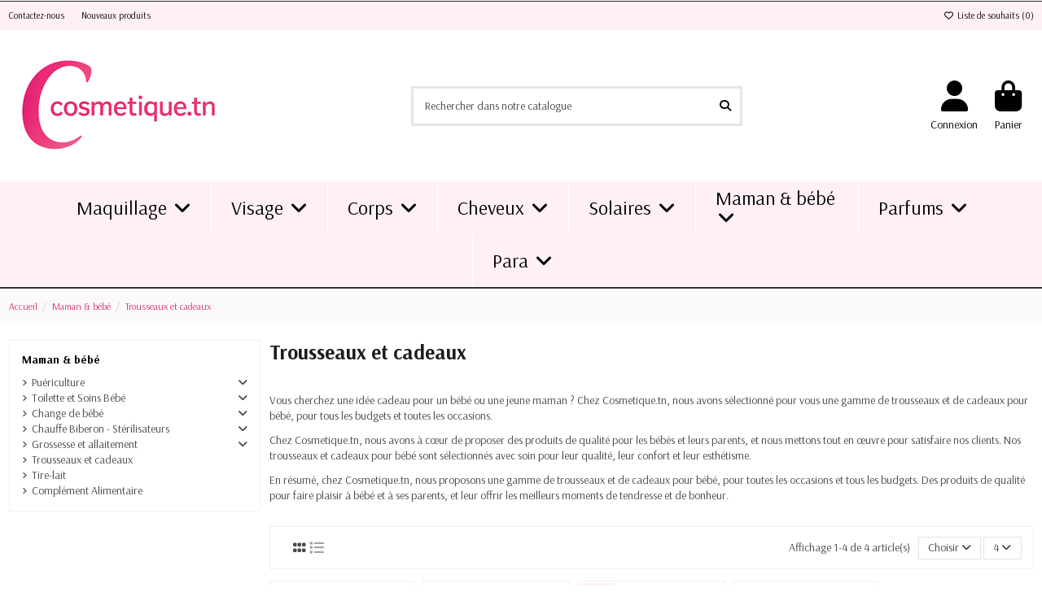

--- FILE ---
content_type: text/html; charset=utf-8
request_url: https://cosmetique.tn/219-trousseaux-et-cadeaux
body_size: 30832
content:
<!doctype html>
<html lang="fr">

<head>
    
        

  <meta charset="utf-8">



  <meta http-equiv="x-ua-compatible" content="ie=edge">



  


  



  
        
    
    
        
  
    
        
      
    
      
  <title>Trousseaux et cadeaux bébé | Cosmetique.tn</title>

  
    
  

  
    <link rel="preconnect" href="https://fonts.googleapis.com">
<link rel="preconnect" href="https://fonts.gstatic.com" crossorigin>

  

  <meta name="description" content="Découvrez notre sélection de trousseaux et cadeaux pour bébé, idéals pour les naissances, les baptêmes ou les baby showers. Des produits de qualité pour faire plaisir à bébé et à ses parents chez Cosmetique.tn">
  <meta name="keywords" content="">

        <meta name="robots" content="index">
  
  
          <link rel="canonical" href="https://cosmetique.tn/219-trousseaux-et-cadeaux">
      

    
      

  
     <script type="application/ld+json">
 {
   "@context": "https://schema.org",
   "@type": "Organization",
   "name" : "cosmetique.tn",
   "url" : "https://cosmetique.tn/"
       ,"logo": {
       "@type": "ImageObject",
       "url":"https://cosmetique.tn/img/logo-1743181730.jpg"
     }
    }
</script>

<script type="application/ld+json">
  {
    "@context": "https://schema.org",
    "@type": "WebPage",
    "isPartOf": {
      "@type": "WebSite",
      "url":  "https://cosmetique.tn/",
      "name": "cosmetique.tn"
    },
    "name": "Trousseaux et cadeaux bébé | Cosmetique.tn",
    "url":  "https://cosmetique.tn/219-trousseaux-et-cadeaux"
  }
</script>


  <script type="application/ld+json">
    {
      "@context": "https://schema.org",
      "@type": "BreadcrumbList",
      "itemListElement": [
                  {
            "@type": "ListItem",
            "position": 1,
            "name": "Accueil",
            "item": "https://cosmetique.tn/"
          },              {
            "@type": "ListItem",
            "position": 2,
            "name": "Maman &amp; bébé",
            "item": "https://cosmetique.tn/84-maman-bebe"
          },              {
            "@type": "ListItem",
            "position": 3,
            "name": "Trousseaux et cadeaux",
            "item": "https://cosmetique.tn/219-trousseaux-et-cadeaux"
          }          ]
    }
  </script>


  

  
    <script type="application/ld+json">
  {
    "@context": "https://schema.org",
    "@type": "ItemList",
    "itemListElement": [
            {
        "@type": "ListItem",
        "position": 1,
        "name": "Sac de Maternité Maman et Bébé 12 articles + Sac Bleu Offert -Chicco",
        "url": "https://cosmetique.tn/trousseaux-et-cadeaux/9476-sac-de-maternite-maman-et-bebe-12-articles-sac-bleu-offert-chicco.html"
      },          {
        "@type": "ListItem",
        "position": 2,
        "name": "Sac de Maternité Maman et Bébé 12 articles + Sac Rose Offert -Chicco",
        "url": "https://cosmetique.tn/trousseaux-et-cadeaux/9475-sac-de-maternite-maman-et-bebe-12-articles-sac-rose-offert-chicco.html"
      },          {
        "@type": "ListItem",
        "position": 3,
        "name": "Oléasens pack bébé Baby Bio",
        "url": "https://cosmetique.tn/trousseaux-et-cadeaux/8620-oleasens-pack-bebe-baby-bio-.html"
      },          {
        "@type": "ListItem",
        "position": 4,
        "name": "Biolane  Sac Maman Matelasse : jaune",
        "url": "https://cosmetique.tn/trousseaux-et-cadeaux/9407-biolane-sac-maman-matelasse-bleu.html"
      }        ]
  }
</script>


  
    
  




  <meta property="og:title" content="Trousseaux et cadeaux bébé | Cosmetique.tn"/>

        <meta property="og:url" content="https://cosmetique.tn/219-trousseaux-et-cadeaux"/>
  
  <meta property="og:site_name" content="cosmetique.tn"/>
  <meta property="og:description" content="Découvrez notre sélection de trousseaux et cadeaux pour bébé, idéals pour les naissances, les baptêmes ou les baby showers. Des produits de qualité pour faire plaisir à bébé et à ses parents chez Cosmetique.tn">
  <meta property="og:type" content="website">

  
            
          <meta property="og:image" content="https://cosmetique.tn/img/logo-1743181730.jpg" />
      
    



      <meta name="viewport" content="initial-scale=1,user-scalable=no,maximum-scale=1,width=device-width">
  



  <link rel="icon" type="image/vnd.microsoft.icon" href="https://cosmetique.tn/img/favicon.ico?1743181730">
  <link rel="shortcut icon" type="image/x-icon" href="https://cosmetique.tn/img/favicon.ico?1743181730">
    


    <link rel="stylesheet" href="https://cosmetique.tn/themes/warehouse/assets/cache/theme-4e457e306.css" type="text/css" media="all">



<link rel="preload" as="font"
      href="https://cosmetique.tn/themes/warehouse/assets/css/font-awesome/webfonts/fa-brands-400.woff2"
      type="font/woff2" crossorigin="anonymous">

<link rel="preload" as="font"
      href="https://cosmetique.tn/themes/warehouse/assets/css/font-awesome/webfonts/fa-regular-400.woff2"
      type="font/woff2" crossorigin="anonymous">

<link rel="preload" as="font"
      href="https://cosmetique.tn/themes/warehouse/assets/css/font-awesome/webfonts/fa-solid-900.woff2"
      type="font/woff2" crossorigin="anonymous">

<link rel="preload stylesheet" as="style"
      href="https://cosmetique.tn/themes/warehouse/assets/css/font-awesome/css/font-awesome-preload.css"
      type="text/css" crossorigin="anonymous">


  

  <script>
        var btPixel = {"btnAddToWishlist":"button.wishlist-button-add","tagContent":{"sPixel":"894408554342389","aDynTags":{"content_type":{"label":"content_type","value":"product"},"content_ids":{"label":"content_ids","value":"[\"FR8620\",\"FR9407\",\"FR9475\",\"FR9476\"]"},"value":{"label":"value","value":"0.00"},"content_name":{"label":"content_name","value":"Trousseaux et cadeaux"},"content_category":{"label":"content_category","value":"Maman & b\u00e9b\u00e9 > Trousseaux et cadeaux"}},"sCR":"\n","aTrackingType":{"label":"tracking_type","value":"ViewCategory"},"sJsObjName":"oPixelFacebook"},"tagContentApi":"{\"sPixel\":\"894408554342389\",\"aDynTags\":{\"content_type\":{\"label\":\"content_type\",\"value\":\"product\"},\"content_ids\":{\"label\":\"content_ids\",\"value\":\"[\\\"FR8620\\\",\\\"FR9407\\\",\\\"FR9475\\\",\\\"FR9476\\\"]\"},\"value\":{\"label\":\"value\",\"value\":\"0.00\"},\"content_name\":{\"label\":\"content_name\",\"value\":\"Trousseaux et cadeaux\"},\"content_category\":{\"label\":\"content_category\",\"value\":\"Maman & b\\u00e9b\\u00e9 > Trousseaux et cadeaux\"}},\"sCR\":\"\\n\",\"aTrackingType\":{\"label\":\"tracking_type\",\"value\":\"ViewCategory\"},\"sJsObjName\":\"oPixelFacebook\"}","tagContentApiCheck":"f872c4763fcca9eabdb6b102f76ee3ad","ApiToken":"3e27add6dddc4106df5ed8519560a183","pixel_id":"894408554342389","activate_pixel":"1","bUseConsent":"0","iConsentConsentLvl":0,"bConsentHtmlElement":"","bConsentHtmlElementSecond":"","token":"b8f36f5c43aa9c2173736cc27748e9ce","ajaxUrl":"https:\/\/cosmetique.tn\/module\/facebookproductad\/ajax","external_id":"0","useAdvancedMatching":true,"advancedMatchingData":false,"fbdaSeparator":"v","pixelCurrency":"TND","comboExport":"0","prefix":"","prefixLang":"FR","useConversionApi":"1","useApiForPageView":"1","currentPage":"category","id_order":false,"id_product_attribute":false};
        var dm_hash = "3GU8JRP1F";
        var dm_mode = 0;
        var elementorFrontendConfig = {"isEditMode":"","stretchedSectionContainer":"","instagramToken":false,"is_rtl":false,"ajax_csfr_token_url":"https:\/\/cosmetique.tn\/module\/iqitelementor\/Actions?process=handleCsfrToken&ajax=1"};
        var iqitTheme = {"rm_sticky":"down","rm_breakpoint":0,"op_preloader":"0","cart_style":"floating","cart_confirmation":"modal","h_layout":"2","f_fixed":0,"f_layout":"3","h_absolute":"0","h_sticky":"header","hw_width":"fullwidth","mm_content":"desktop","hm_submenu_width":"fullwidth","h_search_type":"full","pl_lazyload":true,"pl_infinity":true,"pl_rollover":false,"pl_crsl_autoplay":false,"pl_slider_ld":5,"pl_slider_d":3,"pl_slider_t":2,"pl_slider_p":2,"pp_thumbs":"bottom","pp_zoom":"modal","pp_image_layout":"carousel","pp_tabs":"section","pl_grid_qty":false};
        var iqitcompare = {"nbProducts":0};
        var iqitcountdown_days = "d.";
        var iqitfdc_from = 99;
        var iqitmegamenu = {"sticky":"false","containerSelector":"#wrapper > .container"};
        var iqitreviews = [];
        var iqitwishlist = {"nbProducts":0};
        var prestashop = {"cart":{"products":[],"totals":{"total":{"type":"total","label":"Total","amount":0,"value":"0,000\u00a0TND"},"total_including_tax":{"type":"total","label":"Total TTC","amount":0,"value":"0,000\u00a0TND"},"total_excluding_tax":{"type":"total","label":"Total HT :","amount":0,"value":"0,000\u00a0TND"}},"subtotals":{"products":{"type":"products","label":"Sous-total","amount":0,"value":"0,000\u00a0TND"},"discounts":null,"shipping":{"type":"shipping","label":"Livraison","amount":0,"value":""},"tax":null},"products_count":0,"summary_string":"0 articles","vouchers":{"allowed":1,"added":[]},"discounts":[],"minimalPurchase":0,"minimalPurchaseRequired":""},"currency":{"id":1,"name":"Dinar tunisien","iso_code":"TND","iso_code_num":"788","sign":"TND"},"customer":{"lastname":null,"firstname":null,"email":null,"birthday":null,"newsletter":null,"newsletter_date_add":null,"optin":null,"website":null,"company":null,"siret":null,"ape":null,"is_logged":false,"gender":{"type":null,"name":null},"addresses":[]},"country":{"id_zone":"4","id_currency":"0","call_prefix":"216","iso_code":"TN","active":"1","contains_states":"0","need_identification_number":"0","need_zip_code":"1","zip_code_format":"NNNN","display_tax_label":"1","name":"Tunisia","id":210},"language":{"name":"Fran\u00e7ais (French)","iso_code":"fr","locale":"fr-FR","language_code":"fr","active":"1","is_rtl":"0","date_format_lite":"d\/m\/Y","date_format_full":"d\/m\/Y H:i:s","id":1},"page":{"title":"","canonical":"https:\/\/cosmetique.tn\/219-trousseaux-et-cadeaux","meta":{"title":"Trousseaux et cadeaux b\u00e9b\u00e9 | Cosmetique.tn","description":"D\u00e9couvrez notre s\u00e9lection de trousseaux et cadeaux pour b\u00e9b\u00e9, id\u00e9als pour les naissances, les bapt\u00eames ou les baby showers. Des produits de qualit\u00e9 pour faire plaisir \u00e0 b\u00e9b\u00e9 et \u00e0 ses parents chez Cosmetique.tn","keywords":"","robots":"index"},"page_name":"category","body_classes":{"lang-fr":true,"lang-rtl":false,"country-TN":true,"currency-TND":true,"layout-left-column":true,"page-category":true,"tax-display-enabled":true,"page-customer-account":false,"category-id-219":true,"category-Trousseaux et cadeaux":true,"category-id-parent-84":true,"category-depth-level-3":true},"admin_notifications":[],"password-policy":{"feedbacks":{"0":"Tr\u00e8s faible","1":"Faible","2":"Moyenne","3":"Fort","4":"Tr\u00e8s fort","Straight rows of keys are easy to guess":"Les suites de touches sur le clavier sont faciles \u00e0 deviner","Short keyboard patterns are easy to guess":"Les mod\u00e8les courts sur le clavier sont faciles \u00e0 deviner.","Use a longer keyboard pattern with more turns":"Utilisez une combinaison de touches plus longue et plus complexe.","Repeats like \"aaa\" are easy to guess":"Les r\u00e9p\u00e9titions (ex. : \"aaa\") sont faciles \u00e0 deviner.","Repeats like \"abcabcabc\" are only slightly harder to guess than \"abc\"":"Les r\u00e9p\u00e9titions (ex. : \"abcabcabc\") sont seulement un peu plus difficiles \u00e0 deviner que \"abc\".","Sequences like abc or 6543 are easy to guess":"Les s\u00e9quences (ex. : abc ou 6543) sont faciles \u00e0 deviner.","Recent years are easy to guess":"Les ann\u00e9es r\u00e9centes sont faciles \u00e0 deviner.","Dates are often easy to guess":"Les dates sont souvent faciles \u00e0 deviner.","This is a top-10 common password":"Ce mot de passe figure parmi les 10 mots de passe les plus courants.","This is a top-100 common password":"Ce mot de passe figure parmi les 100 mots de passe les plus courants.","This is a very common password":"Ceci est un mot de passe tr\u00e8s courant.","This is similar to a commonly used password":"Ce mot de passe est similaire \u00e0 un mot de passe couramment utilis\u00e9.","A word by itself is easy to guess":"Un mot seul est facile \u00e0 deviner.","Names and surnames by themselves are easy to guess":"Les noms et les surnoms seuls sont faciles \u00e0 deviner.","Common names and surnames are easy to guess":"Les noms et les pr\u00e9noms courants sont faciles \u00e0 deviner.","Use a few words, avoid common phrases":"Utilisez quelques mots, \u00e9vitez les phrases courantes.","No need for symbols, digits, or uppercase letters":"Pas besoin de symboles, de chiffres ou de majuscules.","Avoid repeated words and characters":"\u00c9viter de r\u00e9p\u00e9ter les mots et les caract\u00e8res.","Avoid sequences":"\u00c9viter les s\u00e9quences.","Avoid recent years":"\u00c9vitez les ann\u00e9es r\u00e9centes.","Avoid years that are associated with you":"\u00c9vitez les ann\u00e9es qui vous sont associ\u00e9es.","Avoid dates and years that are associated with you":"\u00c9vitez les dates et les ann\u00e9es qui vous sont associ\u00e9es.","Capitalization doesn't help very much":"Les majuscules ne sont pas tr\u00e8s utiles.","All-uppercase is almost as easy to guess as all-lowercase":"Un mot de passe tout en majuscules est presque aussi facile \u00e0 deviner qu'un mot de passe tout en minuscules.","Reversed words aren't much harder to guess":"Les mots invers\u00e9s ne sont pas beaucoup plus difficiles \u00e0 deviner.","Predictable substitutions like '@' instead of 'a' don't help very much":"Les substitutions pr\u00e9visibles comme '\"@\" au lieu de \"a\" n'aident pas beaucoup.","Add another word or two. Uncommon words are better.":"Ajoutez un autre mot ou deux. Pr\u00e9f\u00e9rez les mots peu courants."}}},"shop":{"name":"cosmetique.tn","logo":"https:\/\/cosmetique.tn\/img\/logo-1743181730.jpg","stores_icon":"https:\/\/cosmetique.tn\/img\/logo_stores.png","favicon":"https:\/\/cosmetique.tn\/img\/favicon.ico"},"core_js_public_path":"\/themes\/","urls":{"base_url":"https:\/\/cosmetique.tn\/","current_url":"https:\/\/cosmetique.tn\/219-trousseaux-et-cadeaux","shop_domain_url":"https:\/\/cosmetique.tn","img_ps_url":"https:\/\/cosmetique.tn\/img\/","img_cat_url":"https:\/\/cosmetique.tn\/img\/c\/","img_lang_url":"https:\/\/cosmetique.tn\/img\/l\/","img_prod_url":"https:\/\/cosmetique.tn\/img\/p\/","img_manu_url":"https:\/\/cosmetique.tn\/img\/m\/","img_sup_url":"https:\/\/cosmetique.tn\/img\/su\/","img_ship_url":"https:\/\/cosmetique.tn\/img\/s\/","img_store_url":"https:\/\/cosmetique.tn\/img\/st\/","img_col_url":"https:\/\/cosmetique.tn\/img\/co\/","img_url":"https:\/\/cosmetique.tn\/themes\/warehouse\/assets\/img\/","css_url":"https:\/\/cosmetique.tn\/themes\/warehouse\/assets\/css\/","js_url":"https:\/\/cosmetique.tn\/themes\/warehouse\/assets\/js\/","pic_url":"https:\/\/cosmetique.tn\/upload\/","theme_assets":"https:\/\/cosmetique.tn\/themes\/warehouse\/assets\/","theme_dir":"https:\/\/cosmetique.tn\/themes\/warehouse\/","pages":{"address":"https:\/\/cosmetique.tn\/adresse","addresses":"https:\/\/cosmetique.tn\/adresses","authentication":"https:\/\/cosmetique.tn\/connexion","manufacturer":"https:\/\/cosmetique.tn\/marques","cart":"https:\/\/cosmetique.tn\/panier","category":"https:\/\/cosmetique.tn\/index.php?controller=category","cms":"https:\/\/cosmetique.tn\/index.php?controller=cms","contact":"https:\/\/cosmetique.tn\/nous-contacter","discount":"https:\/\/cosmetique.tn\/reduction","guest_tracking":"https:\/\/cosmetique.tn\/suivi-commande-invite","history":"https:\/\/cosmetique.tn\/historique-commandes","identity":"https:\/\/cosmetique.tn\/identite","index":"https:\/\/cosmetique.tn\/","my_account":"https:\/\/cosmetique.tn\/mon-compte","order_confirmation":"https:\/\/cosmetique.tn\/confirmation-commande","order_detail":"https:\/\/cosmetique.tn\/index.php?controller=order-detail","order_follow":"https:\/\/cosmetique.tn\/suivi-commande","order":"https:\/\/cosmetique.tn\/commande","order_return":"https:\/\/cosmetique.tn\/index.php?controller=order-return","order_slip":"https:\/\/cosmetique.tn\/avoirs","pagenotfound":"https:\/\/cosmetique.tn\/page-introuvable","password":"https:\/\/cosmetique.tn\/recuperation-mot-de-passe","pdf_invoice":"https:\/\/cosmetique.tn\/index.php?controller=pdf-invoice","pdf_order_return":"https:\/\/cosmetique.tn\/index.php?controller=pdf-order-return","pdf_order_slip":"https:\/\/cosmetique.tn\/index.php?controller=pdf-order-slip","prices_drop":"https:\/\/cosmetique.tn\/promotions","product":"https:\/\/cosmetique.tn\/index.php?controller=product","registration":"https:\/\/cosmetique.tn\/index.php?controller=registration","search":"https:\/\/cosmetique.tn\/recherche","sitemap":"https:\/\/cosmetique.tn\/plan-du-site","stores":"https:\/\/cosmetique.tn\/magasins","supplier":"https:\/\/cosmetique.tn\/fournisseur","new_products":"https:\/\/cosmetique.tn\/nouveaux-produits","brands":"https:\/\/cosmetique.tn\/marques","register":"https:\/\/cosmetique.tn\/index.php?controller=registration","order_login":"https:\/\/cosmetique.tn\/commande?login=1"},"alternative_langs":[],"actions":{"logout":"https:\/\/cosmetique.tn\/?mylogout="},"no_picture_image":{"bySize":{"small_default":{"url":"https:\/\/cosmetique.tn\/img\/p\/fr-default-small_default.jpg","width":98,"height":127},"cart_default":{"url":"https:\/\/cosmetique.tn\/img\/p\/fr-default-cart_default.jpg","width":125,"height":162},"home_default":{"url":"https:\/\/cosmetique.tn\/img\/p\/fr-default-home_default.jpg","width":236,"height":305},"large_default":{"url":"https:\/\/cosmetique.tn\/img\/p\/fr-default-large_default.jpg","width":381,"height":492},"medium_default":{"url":"https:\/\/cosmetique.tn\/img\/p\/fr-default-medium_default.jpg","width":452,"height":584},"thickbox_default":{"url":"https:\/\/cosmetique.tn\/img\/p\/fr-default-thickbox_default.jpg","width":1100,"height":1422}},"small":{"url":"https:\/\/cosmetique.tn\/img\/p\/fr-default-small_default.jpg","width":98,"height":127},"medium":{"url":"https:\/\/cosmetique.tn\/img\/p\/fr-default-large_default.jpg","width":381,"height":492},"large":{"url":"https:\/\/cosmetique.tn\/img\/p\/fr-default-thickbox_default.jpg","width":1100,"height":1422},"legend":""}},"configuration":{"display_taxes_label":true,"display_prices_tax_incl":true,"is_catalog":false,"show_prices":true,"opt_in":{"partner":false},"quantity_discount":{"type":"discount","label":"Remise sur prix unitaire"},"voucher_enabled":1,"return_enabled":0},"field_required":[],"breadcrumb":{"links":[{"title":"Accueil","url":"https:\/\/cosmetique.tn\/"},{"title":"Maman & b\u00e9b\u00e9","url":"https:\/\/cosmetique.tn\/84-maman-bebe"},{"title":"Trousseaux et cadeaux","url":"https:\/\/cosmetique.tn\/219-trousseaux-et-cadeaux"}],"count":3},"link":{"protocol_link":"https:\/\/","protocol_content":"https:\/\/"},"time":1768736581,"static_token":"b8f36f5c43aa9c2173736cc27748e9ce","token":"a1f1f0ae402716850fcc940967b5e85c","debug":false};
        var prestashopFacebookAjaxController = "https:\/\/cosmetique.tn\/module\/ps_facebook\/Ajax";
        var psemailsubscription_subscription = "https:\/\/cosmetique.tn\/module\/ps_emailsubscription\/subscription";
      </script>



  <script async src="https://www.googletagmanager.com/gtag/js?id=G-W50S049YD2"></script>
<script>
  window.dataLayer = window.dataLayer || [];
  function gtag(){dataLayer.push(arguments);}
  gtag('js', new Date());
  gtag(
    'config',
    'G-W50S049YD2',
    {
      'debug_mode':false
                      }
  );
</script>





    
    
    </head>

<body id="category" class="lang-fr country-tn currency-tnd layout-left-column page-category tax-display-enabled category-id-219 category-trousseaux-et-cadeaux category-id-parent-84 category-depth-level-3 body-desktop-header-style-w-2">


    




    


<main id="main-page-content"  >
    
            

    <header id="header" class="desktop-header-style-w-2">
        
            






  <div class="header-banner">
    
  </div>



      <nav class="header-nav" role="navigation" aria-label="Top bar">
      <div class="container">
  
        <div class="row justify-content-between">
          <div class="col col-auto col-md left-nav">
                                    <div class="block-iqitlinksmanager block-iqitlinksmanager-2 block-links-inline d-inline-block">
            <ul>
                                                            <li>
                            <a
                                    href="https://cosmetique.tn/nous-contacter"
                                    title="Utiliser le formulaire pour nous contacter"                                                                >
                                Contactez-nous
                            </a>
                        </li>
                                                                                <li>
                            <a
                                    href="https://cosmetique.tn/nouveaux-produits"
                                    title="Découvrez les dernières tendances beauté sur cosmetique.tn, votre plateforme en ligne pour les meilleurs produits cosmétiques"                                                                >
                                Nouveaux produits
                            </a>
                        </li>
                                                </ul>
        </div>
    
          </div>

          <div class="col col-auto center-nav text-center">
            
          </div>

          <div class="col col-auto col-md right-nav text-right">
            <div class="d-inline-block">
    <a href="//cosmetique.tn/module/iqitwishlist/view">
        <i class="fa fa-heart-o fa-fw" aria-hidden="true"></i> Liste de souhaits (<span
                id="iqitwishlist-nb"></span>)
    </a>
</div>

          </div>
        </div>

        </div>
    </nav>
  


  <div id="desktop-header" class="desktop-header-style-2">
    

          
<div class="header-top">
    <div id="desktop-header-container" class="container">
        <div class="row align-items-center">
                            <div class="col col-auto col-header-left">
                    <div id="desktop_logo">
                        
  <a href="https://cosmetique.tn/">
    <img class="logo img-fluid"
         src="https://cosmetique.tn/img/logo-1743181730.jpg"
                  alt="cosmetique.tn"
         width="270"
         height="145"
    >
  </a>

                    </div>
                    
                </div>
                <div class="col col-header-center">
                                        <!-- Block search module TOP -->

<!-- Block search module TOP -->
<div id="search_widget" class="search-widget" data-search-controller-url="https://cosmetique.tn/module/iqitsearch/searchiqit">
    <form method="get" action="https://cosmetique.tn/module/iqitsearch/searchiqit">
        <div class="input-group">
            <input type="text" name="s" value="" data-all-text="Afficher tous les résultats"
                   data-blog-text="Article de blog"
                   data-product-text="Produit"
                   data-brands-text="Marque"
                   autocomplete="off" autocorrect="off" autocapitalize="off" spellcheck="false"
                   placeholder="Rechercher dans notre catalogue" class="form-control form-search-control" />
            <button type="submit" class="search-btn" aria-label="Rechercher dans notre catalogue">
                <i class="fa fa-search"></i>
            </button>
        </div>
    </form>
</div>
<!-- /Block search module TOP -->

<!-- /Block search module TOP -->


                    
                </div>
                        <div class="col col-auto col-header-right">
                <div class="row no-gutters justify-content-end">

                    
                                            <div id="header-user-btn" class="col col-auto header-btn-w header-user-btn-w">
            <a href="https://cosmetique.tn/connexion?back=https%3A%2F%2Fcosmetique.tn%2F219-trousseaux-et-cadeaux"
           title="Identifiez-vous"
           rel="nofollow" class="header-btn header-user-btn">
            <i class="fa fa-user fa-fw icon" aria-hidden="true"></i>
            <span class="title">Connexion</span>
        </a>
    </div>









                                        

                    

                                            
                                                    <div id="ps-shoppingcart-wrapper" class="col col-auto">
    <div id="ps-shoppingcart"
         class="header-btn-w header-cart-btn-w ps-shoppingcart dropdown">
         <div id="blockcart" class="blockcart cart-preview"
         data-refresh-url="//cosmetique.tn/module/ps_shoppingcart/ajax">
        <a id="cart-toogle" class="cart-toogle header-btn header-cart-btn" data-bs-toggle="dropdown" data-bs-display="static" data-bs-auto-close="outside">
            <i class="fa fa-shopping-bag fa-fw icon" aria-hidden="true"><span class="cart-products-count-btn  d-none">0</span></i>
            <span class="info-wrapper">
            <span class="title">Panier</span>
            <span class="cart-toggle-details">
            <span class="text-faded cart-separator"> / </span>
                            Vide
                        </span>
            </span>
        </a>
        <div id="_desktop_blockcart-content" class="dropdown-menu-custom dropdown-menu">
    <div id="blockcart-content" class="blockcart-content">
        <div class="cart-title">
            <div class="w-100 d-flex align-items-center justify-content-between">
                <span class="modal-title flex-grow-1 text-truncate">Panier</span>
                <button type="button" id="js-cart-close" class="close flex-shrink-0 ms-2">
                    <span>×</span>
                </button>
             </div>     <hr>
        </div>

                    <span class="no-items">Il n'y a plus d'articles dans votre panier</span>
            </div>
</div> </div>




    </div>
</div>
                                                
                                    </div>
                
            </div>
            <div class="col-12">
                <div class="row">
                    
                </div>
            </div>
        </div>
    </div>
</div>
<div class="container iqit-megamenu-container"><div id="iqitmegamenu-wrapper" class="iqitmegamenu-wrapper iqitmegamenu-all">
	<div class="container container-iqitmegamenu">
		<div id="iqitmegamenu-horizontal" class="iqitmegamenu  clearfix" role="navigation">

						
			<nav id="cbp-hrmenu" class="cbp-hrmenu cbp-horizontal cbp-hrsub-narrow">
				<ul>
											<li id="cbp-hrmenu-tab-3"
							class="cbp-hrmenu-tab cbp-hrmenu-tab-3  cbp-has-submeu">
							<a href="https://cosmetique.tn/10-maquillage" class="nav-link" 
										>
										

										<span class="cbp-tab-title">
											Maquillage											<i class="fa fa-angle-down cbp-submenu-aindicator"></i></span>
																			</a>
																			<div class="cbp-hrsub col-6">
											<div class="cbp-hrsub-inner">
												<div class="container iqitmegamenu-submenu-container">
													
																																													




<div class="row menu_row menu-element  first_rows menu-element-id-1">
                

                                                




    <div class="col-3 cbp-menu-column cbp-menu-element menu-element-id-2 ">
        <div class="cbp-menu-column-inner">
                        
                
                
                    
                                                    <div class="row cbp-categories-row">
                                                                                                            <div class="col-12">
                                            <div class="cbp-category-link-w"><a href="https://cosmetique.tn/14-les-yeux"
                                                                                class="cbp-column-title nav-link cbp-category-title">Les Yeux</a>
                                                                                                                                                    
    <ul class="cbp-links cbp-category-tree"><li ><div class="cbp-category-link-w"><a href="https://cosmetique.tn/23-les-mascaras">Les mascaras</a></div></li><li ><div class="cbp-category-link-w"><a href="https://cosmetique.tn/25-crayon-yeux-khol">Crayon yeux &amp; khôl</a></div></li><li ><div class="cbp-category-link-w"><a href="https://cosmetique.tn/26-eyeliners">Eyeliners</a></div></li><li ><div class="cbp-category-link-w"><a href="https://cosmetique.tn/27-ombres-a-paupieres">Ombres à paupières</a></div></li><li ><div class="cbp-category-link-w"><a href="https://cosmetique.tn/28-gel-sourcils">Gel Sourcils</a></div></li><li ><div class="cbp-category-link-w"><a href="https://cosmetique.tn/29-palette-maquillage-yeux">Palette Maquillage Yeux</a></div></li></ul>

                                                                                            </div>
                                        </div>
                                                                                                </div>
                                            
                
            

            
            </div>    </div>
                                    




    <div class="col-3 cbp-menu-column cbp-menu-element menu-element-id-5 ">
        <div class="cbp-menu-column-inner">
                        
                
                
                    
                                                    <div class="row cbp-categories-row">
                                                                                                            <div class="col-12">
                                            <div class="cbp-category-link-w"><a href="https://cosmetique.tn/15-les-levres"
                                                                                class="cbp-column-title nav-link cbp-category-title">Les lèvres</a>
                                                                                                                                                    
    <ul class="cbp-links cbp-category-tree"><li ><div class="cbp-category-link-w"><a href="https://cosmetique.tn/31-rouges-a-levres">Rouges à lèvres</a></div></li><li ><div class="cbp-category-link-w"><a href="https://cosmetique.tn/32-gloss-a-levres">Gloss à Lèvres</a></div></li><li ><div class="cbp-category-link-w"><a href="https://cosmetique.tn/33-crayons-a-levres">Crayons à lèvres</a></div></li></ul>

                                                                                            </div>
                                        </div>
                                                                                                </div>
                                            
                
            

            
            </div>    </div>
                                    




    <div class="col-3 cbp-menu-column cbp-menu-element menu-element-id-6 ">
        <div class="cbp-menu-column-inner">
                        
                
                
                    
                                                    <div class="row cbp-categories-row">
                                                                                                            <div class="col-12">
                                            <div class="cbp-category-link-w"><a href="https://cosmetique.tn/16-le-visage"
                                                                                class="cbp-column-title nav-link cbp-category-title">Le visage</a>
                                                                                                                                                    
    <ul class="cbp-links cbp-category-tree"><li ><div class="cbp-category-link-w"><a href="https://cosmetique.tn/36-primer">Primer</a></div></li><li ><div class="cbp-category-link-w"><a href="https://cosmetique.tn/37-correcteur-et-anti-cernes">Correcteur et Anti-cernes</a></div></li><li ><div class="cbp-category-link-w"><a href="https://cosmetique.tn/38-fonds-de-teint">Fonds de teint</a></div></li><li ><div class="cbp-category-link-w"><a href="https://cosmetique.tn/39-poudres-bronzantes">Poudres bronzantes</a></div></li><li ><div class="cbp-category-link-w"><a href="https://cosmetique.tn/40-fards-a-joues">Fards à joues</a></div></li><li ><div class="cbp-category-link-w"><a href="https://cosmetique.tn/41-poudres-maquillage">Poudres maquillage</a></div></li><li ><div class="cbp-category-link-w"><a href="https://cosmetique.tn/42-fixateurs-de-maquillage">Fixateurs de maquillage</a></div></li><li ><div class="cbp-category-link-w"><a href="https://cosmetique.tn/115-contouring">Contouring</a></div></li><li ><div class="cbp-category-link-w"><a href="https://cosmetique.tn/140-highlighter">Highlighter</a></div></li></ul>

                                                                                            </div>
                                        </div>
                                                                                                </div>
                                            
                
            

            
            </div>    </div>
                                    




    <div class="col-3 cbp-menu-column cbp-menu-element menu-element-id-7 ">
        <div class="cbp-menu-column-inner">
                        
                
                
                    
                                                    <div class="row cbp-categories-row">
                                                                                                            <div class="col-12">
                                            <div class="cbp-category-link-w"><a href="https://cosmetique.tn/122-accessoires-maquillage"
                                                                                class="cbp-column-title nav-link cbp-category-title">Accessoires Maquillage</a>
                                                                                                                                                    
    <ul class="cbp-links cbp-category-tree"><li ><div class="cbp-category-link-w"><a href="https://cosmetique.tn/299-pinceaux">Pinceaux</a></div></li><li ><div class="cbp-category-link-w"><a href="https://cosmetique.tn/300-eponge-">Éponge</a></div></li><li ><div class="cbp-category-link-w"><a href="https://cosmetique.tn/303-pince-a-epiler">Pince à épiler</a></div></li><li ><div class="cbp-category-link-w"><a href="https://cosmetique.tn/305-faux-cils">Faux cils</a></div></li><li ><div class="cbp-category-link-w"><a href="https://cosmetique.tn/325-trousses-sacs-">Trousses &amp; Sacs</a></div></li><li ><div class="cbp-category-link-w"><a href="https://cosmetique.tn/380-taille-crayon">Taille crayon</a></div></li><li ><div class="cbp-category-link-w"><a href="https://cosmetique.tn/381-miroir-">Miroir</a></div></li><li ><div class="cbp-category-link-w"><a href="https://cosmetique.tn/383-lampe-">Lampe</a></div></li><li ><div class="cbp-category-link-w"><a href="https://cosmetique.tn/384-recourbe-cils">Recourbe cils</a></div></li></ul>

                                                                                            </div>
                                        </div>
                                                                                                </div>
                                            
                
            

            
            </div>    </div>
                            
                </div>
																													
																									</div>
											</div>
										</div>
																</li>
												<li id="cbp-hrmenu-tab-5"
							class="cbp-hrmenu-tab cbp-hrmenu-tab-5  cbp-has-submeu">
							<a href="https://cosmetique.tn/242-visages" class="nav-link" 
										>
										

										<span class="cbp-tab-title">
											Visage											<i class="fa fa-angle-down cbp-submenu-aindicator"></i></span>
																			</a>
																			<div class="cbp-hrsub col-12">
											<div class="cbp-hrsub-inner">
												<div class="container iqitmegamenu-submenu-container">
													
																																													




<div class="row menu_row menu-element  first_rows menu-element-id-1">
                

                                                




    <div class="col-2 cbp-menu-column cbp-menu-element menu-element-id-2 ">
        <div class="cbp-menu-column-inner">
                        
                
                
                    
                                                    <div class="row cbp-categories-row">
                                                                                                            <div class="col-12">
                                            <div class="cbp-category-link-w"><a href="https://cosmetique.tn/243-soins-hydratants-et--nourrissants"
                                                                                class="cbp-column-title nav-link cbp-category-title">Soins Hydratants Et Nourrissants</a>
                                                                                                                                                    
    <ul class="cbp-links cbp-category-tree"><li ><div class="cbp-category-link-w"><a href="https://cosmetique.tn/253-masques-hydratants-pour-le-visage">Masques hydratants pour le visage</a></div></li><li ><div class="cbp-category-link-w"><a href="https://cosmetique.tn/254-serum-hydratant-ampoule">Sérum hydratant &amp; ampoule</a></div></li><li ><div class="cbp-category-link-w"><a href="https://cosmetique.tn/262-brume-hydratante-visage">Brume hydratante Visage</a></div></li><li ><div class="cbp-category-link-w"><a href="https://cosmetique.tn/266-hydratants-peaux-normales-a-mixtes">Hydratants peaux normales à mixtes</a></div></li><li ><div class="cbp-category-link-w"><a href="https://cosmetique.tn/267-hydratants-peaux-seches">Hydratants peaux sèches</a></div></li><li ><div class="cbp-category-link-w"><a href="https://cosmetique.tn/272-hydratation-peaux-gras">Hydratation peaux gras</a></div></li><li ><div class="cbp-category-link-w"><a href="https://cosmetique.tn/273-hydratants-peaux-atopiques">Hydratants peaux atopiques</a></div></li><li ><div class="cbp-category-link-w"><a href="https://cosmetique.tn/255-creme-de-jour-hydratant-visage">Crème de jour hydratant visage</a></div></li><li ><div class="cbp-category-link-w"><a href="https://cosmetique.tn/316--creme-de-nuit-hydratant-visage">Crème de nuit hydratant visage</a></div></li><li ><div class="cbp-category-link-w"><a href="https://cosmetique.tn/359--hydratants-peaux-sensibles-">Hydratants peaux sensibles</a></div></li><li ><div class="cbp-category-link-w"><a href="https://cosmetique.tn/363-hydratants-toutes-peaux">Hydratants toutes peaux</a></div></li></ul>

                                                                                            </div>
                                        </div>
                                                                                                </div>
                                            
                
            

            
            </div>    </div>
                                    




    <div class="col-2 cbp-menu-column cbp-menu-element menu-element-id-4 ">
        <div class="cbp-menu-column-inner">
                        
                
                
                    
                                                    <div class="row cbp-categories-row">
                                                                                                            <div class="col-12">
                                            <div class="cbp-category-link-w"><a href="https://cosmetique.tn/244-soins-anti--age-et-anti-rides"
                                                                                class="cbp-column-title nav-link cbp-category-title">Soins Anti-Âge Et Anti-Rides</a>
                                                                                                                                                    
    <ul class="cbp-links cbp-category-tree"><li ><div class="cbp-category-link-w"><a href="https://cosmetique.tn/276-serum-anti-age-visage">Sérum Anti-âge Visage</a></div></li><li ><div class="cbp-category-link-w"><a href="https://cosmetique.tn/277-rides-marquees-perte-de-fermete">Rides marquées, perte de fermeté</a></div></li><li ><div class="cbp-category-link-w"><a href="https://cosmetique.tn/278-creme-premieres-rides">Crème Premières Rides</a></div></li><li ><div class="cbp-category-link-w"><a href="https://cosmetique.tn/279-creme-anti-age-peau-seche">Crème Anti-age peau sèche</a></div></li><li ><div class="cbp-category-link-w"><a href="https://cosmetique.tn/349-creme-anti-age-peau-mixte">Crème Anti-age peau mixte</a></div></li><li ><div class="cbp-category-link-w"><a href="https://cosmetique.tn/280-creme-anti-age-peau-grasse">Crème Anti-age peau grasse</a></div></li><li ><div class="cbp-category-link-w"><a href="https://cosmetique.tn/283-soin-liftant-visage">Soin liftant visage</a></div></li><li ><div class="cbp-category-link-w"><a href="https://cosmetique.tn/291-le-collagene">Le collagène</a></div></li><li ><div class="cbp-category-link-w"><a href="https://cosmetique.tn/374-creme-de-nuit-visage">Crème de nuit Visage</a></div></li><li ><div class="cbp-category-link-w"><a href="https://cosmetique.tn/375-creme-de-jour-visage">Crème de Jour Visage</a></div></li><li ><div class="cbp-category-link-w"><a href="https://cosmetique.tn/386-creme-anti-age-tous-types-de-peaux">Crème Anti-âge tous types de peaux</a></div></li></ul>

                                                                                            </div>
                                        </div>
                                                                                                </div>
                                            
                
            

            
            </div>    </div>
                                    




    <div class="col-2 cbp-menu-column cbp-menu-element menu-element-id-5 ">
        <div class="cbp-menu-column-inner">
                        
                
                
                    
                                                    <div class="row cbp-categories-row">
                                                                                                            <div class="col-12">
                                            <div class="cbp-category-link-w"><a href="https://cosmetique.tn/248-demaquillants-et-nettoyants-visage"
                                                                                class="cbp-column-title nav-link cbp-category-title">Démaquillants et Nettoyants Visage</a>
                                                                                                                                                    
    <ul class="cbp-links cbp-category-tree"><li ><div class="cbp-category-link-w"><a href="https://cosmetique.tn/251-lait-et-mousse-demaquillantes">Lait et mousse démaquillantes</a></div></li><li ><div class="cbp-category-link-w"><a href="https://cosmetique.tn/257-gel-nettoyant-visage">Gel nettoyant Visage</a></div></li><li ><div class="cbp-category-link-w"><a href="https://cosmetique.tn/252-eau-micellaire">Eau micellaire</a></div></li><li ><div class="cbp-category-link-w"><a href="https://cosmetique.tn/313-huile-lavante">Huile lavante</a></div></li><li ><div class="cbp-category-link-w"><a href="https://cosmetique.tn/260-savon-nettoyant">Savon Nettoyant</a></div></li><li ><div class="cbp-category-link-w"><a href="https://cosmetique.tn/358-disques-a-demaquiller">Disques à démaquiller</a></div></li></ul>

                                                                                            </div>
                                        </div>
                                                                                                </div>
                                            
                
            

            
            </div>    </div>
                                    




    <div class="col-2 cbp-menu-column cbp-menu-element menu-element-id-6 ">
        <div class="cbp-menu-column-inner">
                        
                
                
                    
                                                    <div class="row cbp-categories-row">
                                                                                                            <div class="col-12">
                                            <div class="cbp-category-link-w"><a href="https://cosmetique.tn/246-soins-peau-grasse-mixte-et-acne"
                                                                                class="cbp-column-title nav-link cbp-category-title">Soins Peau Grasse, Mixte Et Acné</a>
                                                                                                                                                    
    <ul class="cbp-links cbp-category-tree"><li ><div class="cbp-category-link-w"><a href="https://cosmetique.tn/270-cremes-matifiantes-peaux-mixtes-a-grasses">Crèmes matifiantes peaux mixtes à grasses</a></div></li><li ><div class="cbp-category-link-w"><a href="https://cosmetique.tn/271-soins-peaux-a-imperfections">Soins peaux à imperfections</a></div></li></ul>

                                                                                            </div>
                                        </div>
                                                                                                </div>
                                            
                
            

            
            </div>    </div>
                                    




    <div class="col-2 cbp-menu-column cbp-menu-element menu-element-id-7 ">
        <div class="cbp-menu-column-inner">
                        
                
                
                    
                                                    <div class="row cbp-categories-row">
                                                                                                            <div class="col-12">
                                            <div class="cbp-category-link-w"><a href="https://cosmetique.tn/250-soins-anti-rougeurs-et-peau-sensible"
                                                                                class="cbp-column-title nav-link cbp-category-title">Soins anti-rougeurs et peau sensible</a>
                                                                                                                                                    
    <ul class="cbp-links cbp-category-tree"><li ><div class="cbp-category-link-w"><a href="https://cosmetique.tn/256-masques-apaisants-peau-sensible">Masques Apaisants peau sensible</a></div></li><li ><div class="cbp-category-link-w"><a href="https://cosmetique.tn/265-creme-apaisante-peau-sensible">Crème Apaisante peau sensible</a></div></li></ul>

                                                                                            </div>
                                        </div>
                                                                                                </div>
                                            
                
            

            
            </div>    </div>
                                    




    <div class="col-2 cbp-menu-column cbp-menu-element menu-element-id-8 ">
        <div class="cbp-menu-column-inner">
                        
                
                
                    
                                                    <div class="row cbp-categories-row">
                                                                                                            <div class="col-12">
                                            <div class="cbp-category-link-w"><a href="https://cosmetique.tn/268-soins-yeux-et-levres"
                                                                                class="cbp-column-title nav-link cbp-category-title">Soins yeux Et Lèvres</a>
                                                                                                                                                    
    <ul class="cbp-links cbp-category-tree"><li ><div class="cbp-category-link-w"><a href="https://cosmetique.tn/269-soin-contour-des-yeux">Soin contour des yeux</a></div></li><li ><div class="cbp-category-link-w"><a href="https://cosmetique.tn/275-soin-des-levres">Soin des lèvres</a></div></li></ul>

                                                                                            </div>
                                        </div>
                                                                                                </div>
                                            
                
            

            
            </div>    </div>
                                    




    <div class="col-2 cbp-menu-column cbp-menu-element menu-element-id-9 ">
        <div class="cbp-menu-column-inner">
                        
                
                
                    
                                                    <div class="row cbp-categories-row">
                                                                                                            <div class="col-12">
                                            <div class="cbp-category-link-w"><a href="https://cosmetique.tn/249-creme-cicatrisante--"
                                                                                class="cbp-column-title nav-link cbp-category-title">Crème cicatrisante</a>
                                                                                                                                            </div>
                                        </div>
                                                                                                </div>
                                            
                
            

            
            </div>    </div>
                                    




    <div class="col-2 cbp-menu-column cbp-menu-element menu-element-id-10 ">
        <div class="cbp-menu-column-inner">
                        
                
                
                    
                                                    <div class="row cbp-categories-row">
                                                                                                            <div class="col-12">
                                            <div class="cbp-category-link-w"><a href="https://cosmetique.tn/259-soins-anti-taches-et---depigmentants"
                                                                                class="cbp-column-title nav-link cbp-category-title">Soins anti-taches et dépigmentants</a>
                                                                                                                                            </div>
                                        </div>
                                                                                                </div>
                                            
                
            

            
            </div>    </div>
                                    




    <div class="col-2 cbp-menu-column cbp-menu-element menu-element-id-11 ">
        <div class="cbp-menu-column-inner">
                        
                
                
                    
                                                    <div class="row cbp-categories-row">
                                                                                                            <div class="col-12">
                                            <div class="cbp-category-link-w"><a href="https://cosmetique.tn/245-masques-visage-et-gommage"
                                                                                class="cbp-column-title nav-link cbp-category-title">Masques Visage Et Gommage</a>
                                                                                                                                            </div>
                                        </div>
                                                                                                </div>
                                            
                
            

            
            </div>    </div>
                                    




    <div class="col-2 cbp-menu-column cbp-menu-element menu-element-id-12 ">
        <div class="cbp-menu-column-inner">
                        
                
                
                    
                                                    <div class="row cbp-categories-row">
                                                                                                            <div class="col-12">
                                            <div class="cbp-category-link-w"><a href="https://cosmetique.tn/274-eau-thermale--"
                                                                                class="cbp-column-title nav-link cbp-category-title">Eau thermale</a>
                                                                                                                                            </div>
                                        </div>
                                                                                                </div>
                                            
                
            

            
            </div>    </div>
                                    




    <div class="col-2 cbp-menu-column cbp-menu-element menu-element-id-13 ">
        <div class="cbp-menu-column-inner">
                        
                
                
                    
                                                    <div class="row cbp-categories-row">
                                                                                                            <div class="col-12">
                                            <div class="cbp-category-link-w"><a href="https://cosmetique.tn/281-soins-eclaircissantsvisage"
                                                                                class="cbp-column-title nav-link cbp-category-title">Soins éclaircissants</a>
                                                                                                                                            </div>
                                        </div>
                                                                                                </div>
                                            
                
            

            
            </div>    </div>
                            
                </div>
																													
																									</div>
											</div>
										</div>
																</li>
												<li id="cbp-hrmenu-tab-6"
							class="cbp-hrmenu-tab cbp-hrmenu-tab-6  cbp-has-submeu">
							<a href="https://cosmetique.tn/226-corps_Corps" class="nav-link" 
										>
										

										<span class="cbp-tab-title">
											Corps											<i class="fa fa-angle-down cbp-submenu-aindicator"></i></span>
																			</a>
																			<div class="cbp-hrsub col-12">
											<div class="cbp-hrsub-inner">
												<div class="container iqitmegamenu-submenu-container">
													
																																													




<div class="row menu_row menu-element  first_rows menu-element-id-1">
                

                                                




    <div class="col-2 cbp-menu-column cbp-menu-element menu-element-id-2 ">
        <div class="cbp-menu-column-inner">
                        
                
                
                    
                                                    <div class="row cbp-categories-row">
                                                                                                            <div class="col-12">
                                            <div class="cbp-category-link-w"><a href="https://cosmetique.tn/227-hydratants-corps"
                                                                                class="cbp-column-title nav-link cbp-category-title">Hydratants corps</a>
                                                                                                                                                    
    <ul class="cbp-links cbp-category-tree"><li ><div class="cbp-category-link-w"><a href="https://cosmetique.tn/285-lait-hydratant">Lait hydratant</a></div></li><li ><div class="cbp-category-link-w"><a href="https://cosmetique.tn/287-creme-baume">Crème &amp; Baume</a></div></li><li ><div class="cbp-category-link-w"><a href="https://cosmetique.tn/288-huile-corporelle">Huile</a></div></li><li ><div class="cbp-category-link-w"><a href="https://cosmetique.tn/59-gommage-corps">Gommage Corps</a></div></li></ul>

                                                                                            </div>
                                        </div>
                                                                                                </div>
                                            
                
            

            
            </div>    </div>
                                    




    <div class="col-2 cbp-menu-column cbp-menu-element menu-element-id-7 ">
        <div class="cbp-menu-column-inner">
                        
                
                
                    
                                                    <div class="row cbp-categories-row">
                                                                                                            <div class="col-12">
                                            <div class="cbp-category-link-w"><a href="https://cosmetique.tn/85-epilation-corps"
                                                                                class="cbp-column-title nav-link cbp-category-title">Épilation</a>
                                                                                                                                                    
    <ul class="cbp-links cbp-category-tree"><li ><div class="cbp-category-link-w"><a href="https://cosmetique.tn/142-cires-a-epiler">Cires à épiler</a></div></li><li ><div class="cbp-category-link-w"><a href="https://cosmetique.tn/293-post-epilation">Post-épilation</a></div></li><li ><div class="cbp-category-link-w"><a href="https://cosmetique.tn/296-creme-depilatoire">Crème dépilatoire</a></div></li><li ><div class="cbp-category-link-w"><a href="https://cosmetique.tn/394-epilateur-electrique-et-manuel">Epilateur électrique et manuel</a></div></li></ul>

                                                                                            </div>
                                        </div>
                                                                                                </div>
                                            
                
            

            
            </div>    </div>
                                    




    <div class="col-2 cbp-menu-column cbp-menu-element menu-element-id-8 ">
        <div class="cbp-menu-column-inner">
                        
                
                
                    
                                                    <div class="row cbp-categories-row">
                                                                                                            <div class="col-12">
                                            <div class="cbp-category-link-w"><a href="https://cosmetique.tn/235-soins-des-mains"
                                                                                class="cbp-column-title nav-link cbp-category-title">Soins des mains</a>
                                                                                                                                                    
    <ul class="cbp-links cbp-category-tree"><li ><div class="cbp-category-link-w"><a href="https://cosmetique.tn/75-soins-des-mains">Soins des mains</a></div></li><li ><div class="cbp-category-link-w"><a href="https://cosmetique.tn/89-soins-des-ongles">Soins des ongles</a></div></li></ul>

                                                                                            </div>
                                        </div>
                                                                                                </div>
                                            
                
            

            
            </div>    </div>
                                    




    <div class="col-2 cbp-menu-column cbp-menu-element menu-element-id-9 ">
        <div class="cbp-menu-column-inner">
                        
                
                
                    
                                                    <div class="row cbp-categories-row">
                                                                                                            <div class="col-12">
                                            <div class="cbp-category-link-w"><a href="https://cosmetique.tn/190-douche-bain"
                                                                                class="cbp-column-title nav-link cbp-category-title">Douche &amp; Bain</a>
                                                                                                                                                    
    <ul class="cbp-links cbp-category-tree"><li ><div class="cbp-category-link-w"><a href="https://cosmetique.tn/191-savon">Savon</a></div></li><li ><div class="cbp-category-link-w"><a href="https://cosmetique.tn/192-gel-douche">Gel douche</a></div></li><li ><div class="cbp-category-link-w"><a href="https://cosmetique.tn/378-brosse-de-douche">Brosse de douche</a></div></li><li ><div class="cbp-category-link-w"><a href="https://cosmetique.tn/379-bonnet-de-douche-">Bonnet de douche</a></div></li></ul>

                                                                                            </div>
                                        </div>
                                                                                                </div>
                                            
                
            

            
            </div>    </div>
                                    




    <div class="col-2 cbp-menu-column cbp-menu-element menu-element-id-10 ">
        <div class="cbp-menu-column-inner">
                        
                
                
                    
                                                    <div class="row cbp-categories-row">
                                                                                                            <div class="col-12">
                                            <div class="cbp-category-link-w"><a href="https://cosmetique.tn/236-soins-des-pieds"
                                                                                class="cbp-column-title nav-link cbp-category-title">Soins des pieds</a>
                                                                                                                                                    
    <ul class="cbp-links cbp-category-tree"><li ><div class="cbp-category-link-w"><a href="https://cosmetique.tn/74-soins-des-pieds-jambes">Soins des pieds &amp; jambes</a></div></li><li ><div class="cbp-category-link-w"><a href="https://cosmetique.tn/344-appareil-soin-de-pieds">Appareil soin de Pieds</a></div></li></ul>

                                                                                            </div>
                                        </div>
                                                                                                </div>
                                            
                
            

            
            </div>    </div>
                                    




    <div class="col-2 cbp-menu-column cbp-menu-element menu-element-id-11 ">
        <div class="cbp-menu-column-inner">
                        
                
                
                    
                                                    <div class="row cbp-categories-row">
                                                                                                            <div class="col-12">
                                            <div class="cbp-category-link-w"><a href="https://cosmetique.tn/289-cellulite-et-vergetures"
                                                                                class="cbp-column-title nav-link cbp-category-title">Cellulite et vergetures</a>
                                                                                                                                                    
    <ul class="cbp-links cbp-category-tree"><li ><div class="cbp-category-link-w"><a href="https://cosmetique.tn/292-soins-apaisants">Soins apaisants</a></div></li><li ><div class="cbp-category-link-w"><a href="https://cosmetique.tn/290-creme-cicatrisante">Crème cicatrisante</a></div></li><li ><div class="cbp-category-link-w"><a href="https://cosmetique.tn/56-soins-anti-cellulite">Soins anti-cellulite</a></div></li><li ><div class="cbp-category-link-w"><a href="https://cosmetique.tn/295-eclaircissant-corps">Éclaircissant corps</a></div></li></ul>

                                                                                            </div>
                                        </div>
                                                                                                </div>
                                            
                
            

            
            </div>    </div>
                                    




    <div class="col-2 cbp-menu-column cbp-menu-element menu-element-id-12 ">
        <div class="cbp-menu-column-inner">
                        
                
                
                    
                                                    <div class="row cbp-categories-row">
                                                                                                            <div class="col-12">
                                            <div class="cbp-category-link-w"><a href="https://cosmetique.tn/294-massage-et-detente"
                                                                                class="cbp-column-title nav-link cbp-category-title">Massage et détente</a>
                                                                                                                                            </div>
                                        </div>
                                                                                                </div>
                                            
                
            

            
            </div>    </div>
                                    




    <div class="col-2 cbp-menu-column cbp-menu-element menu-element-id-13 ">
        <div class="cbp-menu-column-inner">
                        
                
                
                    
                                                    <div class="row cbp-categories-row">
                                                                                                            <div class="col-12">
                                            <div class="cbp-category-link-w"><a href="https://cosmetique.tn/58-nettoyer"
                                                                                class="cbp-column-title nav-link cbp-category-title">Nettoyer</a>
                                                                                                                                            </div>
                                        </div>
                                                                                                </div>
                                            
                
            

            
            </div>    </div>
                                    




    <div class="col-2 cbp-menu-column cbp-menu-element menu-element-id-14 ">
        <div class="cbp-menu-column-inner">
                        
                
                
                    
                                                    <div class="row cbp-categories-row">
                                                                                                                                </div>
                                            
                
            

            
            </div>    </div>
                                    




    <div class="col-2 cbp-menu-column cbp-menu-element menu-element-id-15 ">
        <div class="cbp-menu-column-inner">
                        
                
                
                    
                                                    <div class="row cbp-categories-row">
                                                                                                            <div class="col-12">
                                            <div class="cbp-category-link-w"><a href="https://cosmetique.tn/400-anti-imperfections-corp"
                                                                                class="cbp-column-title nav-link cbp-category-title">Anti imperfection</a>
                                                                                                                                            </div>
                                        </div>
                                                                                                </div>
                                            
                
            

            
            </div>    </div>
                            
                </div>
																													
																									</div>
											</div>
										</div>
																</li>
												<li id="cbp-hrmenu-tab-7"
							class="cbp-hrmenu-tab cbp-hrmenu-tab-7  cbp-has-submeu">
							<a href="https://cosmetique.tn/76-cheveux-soins-cosmetique" class="nav-link" 
										>
										

										<span class="cbp-tab-title">
											Cheveux											<i class="fa fa-angle-down cbp-submenu-aindicator"></i></span>
																			</a>
																			<div class="cbp-hrsub col-12">
											<div class="cbp-hrsub-inner">
												<div class="container iqitmegamenu-submenu-container">
													
																																													




<div class="row menu_row menu-element  first_rows menu-element-id-11">
                

                                                




    <div class="col-3 cbp-menu-column cbp-menu-element menu-element-id-12 ">
        <div class="cbp-menu-column-inner">
                        
                
                
                    
                                                    <div class="row cbp-categories-row">
                                                                                                            <div class="col-12">
                                            <div class="cbp-category-link-w"><a href="https://cosmetique.tn/77-shampoings"
                                                                                class="cbp-column-title nav-link cbp-category-title">Shampoings</a>
                                                                                                                                                    
    <ul class="cbp-links cbp-category-tree"><li ><div class="cbp-category-link-w"><a href="https://cosmetique.tn/196-tout-type-de-cheveux">Tout Type de Cheveux</a></div></li><li ><div class="cbp-category-link-w"><a href="https://cosmetique.tn/223-shampoing-cheveux-fins-cassants">Shampoing cheveux fins, cassants</a></div></li><li ><div class="cbp-category-link-w"><a href="https://cosmetique.tn/138-shampoing-anti-chute">Shampoing anti-chute</a></div></li><li ><div class="cbp-category-link-w"><a href="https://cosmetique.tn/155-shampoing-anti-poux">Shampoing anti-poux</a></div></li><li ><div class="cbp-category-link-w"><a href="https://cosmetique.tn/224-shampoing-antipelliculaire">Shampoing antipelliculaire</a></div></li><li ><div class="cbp-category-link-w"><a href="https://cosmetique.tn/156-shampoing-cheveux-gras">Shampoing cheveux gras</a></div></li><li ><div class="cbp-category-link-w"><a href="https://cosmetique.tn/157-shampoing-cheveux-secs">Shampoing cheveux secs</a></div></li><li ><div class="cbp-category-link-w"><a href="https://cosmetique.tn/228-shampoing-cheveux-colores">Shampoing cheveux colorés</a></div></li><li ><div class="cbp-category-link-w"><a href="https://cosmetique.tn/229-shampoing-cheveux-frises">Shampoing Cheveux Frisés</a></div></li><li ><div class="cbp-category-link-w"><a href="https://cosmetique.tn/340--shampoing-cheveux-abimes-">Shampoing cheveux Abimés</a></div></li><li ><div class="cbp-category-link-w"><a href="https://cosmetique.tn/387-shampoing-doux-et-frequent">Shampoing doux et fréquent</a></div></li></ul>

                                                                                            </div>
                                        </div>
                                                                                                </div>
                                            
                
            

            
            </div>    </div>
                                    




    <div class="col-3 cbp-menu-column cbp-menu-element menu-element-id-14 ">
        <div class="cbp-menu-column-inner">
                        
                
                
                    
                                                    <div class="row cbp-categories-row">
                                                                                                            <div class="col-12">
                                            <div class="cbp-category-link-w"><a href="https://cosmetique.tn/78-apres-shampooings-soins"
                                                                                class="cbp-column-title nav-link cbp-category-title">Après-shampooings</a>
                                                                                                                                                    
    <ul class="cbp-links cbp-category-tree"><li ><div class="cbp-category-link-w"><a href="https://cosmetique.tn/80-masques">Masques</a></div></li><li ><div class="cbp-category-link-w"><a href="https://cosmetique.tn/230-apres-shampoing">Après-shampoing</a></div></li></ul>

                                                                                            </div>
                                        </div>
                                                                                                </div>
                                            
                
            

            
            </div>    </div>
                                    




    <div class="col-3 cbp-menu-column cbp-menu-element menu-element-id-13 ">
        <div class="cbp-menu-column-inner">
                        
                
                
                    
                                                    <div class="row cbp-categories-row">
                                                                                                            <div class="col-12">
                                            <div class="cbp-category-link-w"><a href="https://cosmetique.tn/232-huiles-et-serums"
                                                                                class="cbp-column-title nav-link cbp-category-title">Huiles et sérums</a>
                                                                                                                                                    
    <ul class="cbp-links cbp-category-tree"><li ><div class="cbp-category-link-w"><a href="https://cosmetique.tn/81-serums-ampoules-capillaires">Sérums &amp; ampoules capillaires</a></div></li><li ><div class="cbp-category-link-w"><a href="https://cosmetique.tn/133-huile-cheveux">Huile cheveux</a></div></li></ul>

                                                                                            </div>
                                        </div>
                                                                                                </div>
                                            
                
            

            
            </div>    </div>
                                    




    <div class="col-3 cbp-menu-column cbp-menu-element menu-element-id-15 ">
        <div class="cbp-menu-column-inner">
                        
                
                
                    
                                                    <div class="row cbp-categories-row">
                                                                                                            <div class="col-12">
                                            <div class="cbp-category-link-w"><a href="https://cosmetique.tn/87-soins-des-cheveux"
                                                                                class="cbp-column-title nav-link cbp-category-title">Soins des cheveux</a>
                                                                                                                                                    
    <ul class="cbp-links cbp-category-tree"><li ><div class="cbp-category-link-w"><a href="https://cosmetique.tn/319-creme-bouclante">Crème Bouclante</a></div></li><li ><div class="cbp-category-link-w"><a href="https://cosmetique.tn/345-poudre-soin">Poudre soin</a></div></li><li ><div class="cbp-category-link-w"><a href="https://cosmetique.tn/361-lotion-capillaire-">Lotion capillaire</a></div></li></ul>

                                                                                            </div>
                                        </div>
                                                                                                </div>
                                            
                
            

            
            </div>    </div>
                                    




    <div class="col-3 cbp-menu-column cbp-menu-element menu-element-id-16 ">
        <div class="cbp-menu-column-inner">
                        
                
                
                    
                                                    <div class="row cbp-categories-row">
                                                                                                            <div class="col-12">
                                            <div class="cbp-category-link-w"><a href="https://cosmetique.tn/102-teinture-capillaire"
                                                                                class="cbp-column-title nav-link cbp-category-title">Teinture capillaire</a>
                                                                                                                                                    
    <ul class="cbp-links cbp-category-tree"><li ><div class="cbp-category-link-w"><a href="https://cosmetique.tn/335-teinture-cheveux">Teinture cheveux</a></div></li><li ><div class="cbp-category-link-w"><a href="https://cosmetique.tn/336-creme-oxydante">Crème oxydante</a></div></li><li ><div class="cbp-category-link-w"><a href="https://cosmetique.tn/337-shampoing-colorant">Shampoing Colorant</a></div></li><li ><div class="cbp-category-link-w"><a href="https://cosmetique.tn/338-spray-retouche">Spray retouche</a></div></li><li ><div class="cbp-category-link-w"><a href="https://cosmetique.tn/339-masque-colorant-">Masque colorant</a></div></li><li ><div class="cbp-category-link-w"><a href="https://cosmetique.tn/342-poudre-meche">Poudre mèche</a></div></li></ul>

                                                                                            </div>
                                        </div>
                                                                                                </div>
                                            
                
            

            
            </div>    </div>
                                    




    <div class="col-3 cbp-menu-column cbp-menu-element menu-element-id-17 ">
        <div class="cbp-menu-column-inner">
                        
                
                
                    
                                                    <div class="row cbp-categories-row">
                                                                                                            <div class="col-12">
                                            <div class="cbp-category-link-w"><a href="https://cosmetique.tn/137-accessoires"
                                                                                class="cbp-column-title nav-link cbp-category-title">Accessoires</a>
                                                                                                                                                    
    <ul class="cbp-links cbp-category-tree"><li ><div class="cbp-category-link-w"><a href="https://cosmetique.tn/308-brosse-peigne">Brosse &amp;  peigne</a></div></li><li ><div class="cbp-category-link-w"><a href="https://cosmetique.tn/309-ciseaux">Ciseaux</a></div></li><li ><div class="cbp-category-link-w"><a href="https://cosmetique.tn/310-seche-cheveux">Sèche cheveux</a></div></li><li ><div class="cbp-category-link-w"><a href="https://cosmetique.tn/311-lisseur">Lisseur</a></div></li><li ><div class="cbp-category-link-w"><a href="https://cosmetique.tn/312-fer-a-boucler">Fer à Boucler</a></div></li><li ><div class="cbp-category-link-w"><a href="https://cosmetique.tn/333-pinceau-de-teinture-bol-teinture-bonnet-de-meche-">Accessoires</a></div></li><li ><div class="cbp-category-link-w"><a href="https://cosmetique.tn/348-bigoudis">Bigoudis</a></div></li><li ><div class="cbp-category-link-w"><a href="https://cosmetique.tn/397-tondeuses-a-cheveux">Tondeuses à cheveux</a></div></li></ul>

                                                                                            </div>
                                        </div>
                                                                                                </div>
                                            
                
            

            
            </div>    </div>
                                    




    <div class="col-2 cbp-menu-column cbp-menu-element menu-element-id-18 ">
        <div class="cbp-menu-column-inner">
                        
                
                
                    
                                                    <div class="row cbp-categories-row">
                                                                                                            <div class="col-12">
                                            <div class="cbp-category-link-w"><a href="https://cosmetique.tn/225-complements-cheveux"
                                                                                class="cbp-column-title nav-link cbp-category-title">Compléments cheveux</a>
                                                                                                                                            </div>
                                        </div>
                                                                                                </div>
                                            
                
            

            
            </div>    </div>
                                    




    <div class="col-2 cbp-menu-column cbp-menu-element menu-element-id-19 ">
        <div class="cbp-menu-column-inner">
                        
                
                
                    
                                                    <div class="row cbp-categories-row">
                                                                                                            <div class="col-12">
                                            <div class="cbp-category-link-w"><a href="https://cosmetique.tn/233-keratine-proteine"
                                                                                class="cbp-column-title nav-link cbp-category-title">Kératine &amp; Protéine</a>
                                                                                                                                                    
    <ul class="cbp-links cbp-category-tree"><li ><div class="cbp-category-link-w"><a href="https://cosmetique.tn/128-keratine">Kératine</a></div></li><li ><div class="cbp-category-link-w"><a href="https://cosmetique.tn/136-proteine">Proteine</a></div></li></ul>

                                                                                            </div>
                                        </div>
                                                                                                </div>
                                            
                
            

            
            </div>    </div>
                                    




    <div class="col-2 cbp-menu-column cbp-menu-element menu-element-id-20 ">
        <div class="cbp-menu-column-inner">
                        
                
                
                    
                                                    <div class="row cbp-categories-row">
                                                                                                            <div class="col-12">
                                            <div class="cbp-category-link-w"><a href="https://cosmetique.tn/234-produits-coiffants"
                                                                                class="cbp-column-title nav-link cbp-category-title">Produits coiffants</a>
                                                                                                                                                    
    <ul class="cbp-links cbp-category-tree"><li ><div class="cbp-category-link-w"><a href="https://cosmetique.tn/121-spray-coiffant">Spray coiffant</a></div></li><li ><div class="cbp-category-link-w"><a href="https://cosmetique.tn/143-fixateur-cheveux">Fixateur cheveux</a></div></li></ul>

                                                                                            </div>
                                        </div>
                                                                                                </div>
                                            
                
            

            
            </div>    </div>
                            
                </div>
																													
																									</div>
											</div>
										</div>
																</li>
												<li id="cbp-hrmenu-tab-8"
							class="cbp-hrmenu-tab cbp-hrmenu-tab-8  cbp-has-submeu">
							<a href="https://cosmetique.tn/12-produit-solaires-tunisie" class="nav-link" 
										>
										

										<span class="cbp-tab-title">
											Solaires											<i class="fa fa-angle-down cbp-submenu-aindicator"></i></span>
																			</a>
																			<div class="cbp-hrsub col-12">
											<div class="cbp-hrsub-inner">
												<div class="container iqitmegamenu-submenu-container">
													
																																													




<div class="row menu_row menu-element  first_rows menu-element-id-1">
                

                                                




    <div class="col-3 cbp-menu-column cbp-menu-element menu-element-id-2 ">
        <div class="cbp-menu-column-inner">
                        
                
                
                    
                                                    <div class="row cbp-categories-row">
                                                                                                            <div class="col-12">
                                            <div class="cbp-category-link-w"><a href="https://cosmetique.tn/129-visage-solaire"
                                                                                class="cbp-column-title nav-link cbp-category-title">Visage</a>
                                                                                                                                                    
    <ul class="cbp-links cbp-category-tree"><li ><div class="cbp-category-link-w"><a href="https://cosmetique.tn/369-ecrans-solaires-teintes">Ecrans Solaires Teintés</a></div></li><li ><div class="cbp-category-link-w"><a href="https://cosmetique.tn/370-ecrans-solaires-invisible">Ecrans Solaires Invisible</a></div></li></ul>

                                                                                            </div>
                                        </div>
                                                                                                </div>
                                            
                
            

            
            </div>    </div>
                                    




    <div class="col-3 cbp-menu-column cbp-menu-element menu-element-id-3 ">
        <div class="cbp-menu-column-inner">
                        
                
                
                    
                                                    <div class="row cbp-categories-row">
                                                                                                            <div class="col-12">
                                            <div class="cbp-category-link-w"><a href="https://cosmetique.tn/130-cheveux-solaire"
                                                                                class="cbp-column-title nav-link cbp-category-title">Cheveux</a>
                                                                                                                                            </div>
                                        </div>
                                                                                                </div>
                                            
                
            

            
            </div>    </div>
                                    




    <div class="col-3 cbp-menu-column cbp-menu-element menu-element-id-4 ">
        <div class="cbp-menu-column-inner">
                        
                
                
                    
                                                    <div class="row cbp-categories-row">
                                                                                                            <div class="col-12">
                                            <div class="cbp-category-link-w"><a href="https://cosmetique.tn/131-corps-solaire"
                                                                                class="cbp-column-title nav-link cbp-category-title">Corps</a>
                                                                                                                                                    
    <ul class="cbp-links cbp-category-tree"><li ><div class="cbp-category-link-w"><a href="https://cosmetique.tn/201-huile-solaire-et-bronzante">Huile Solaire et bronzante</a></div></li><li ><div class="cbp-category-link-w"><a href="https://cosmetique.tn/202-cremes-solaires">Crèmes solaires</a></div></li><li ><div class="cbp-category-link-w"><a href="https://cosmetique.tn/203-spray-solaire">Spray solaire</a></div></li></ul>

                                                                                            </div>
                                        </div>
                                                                                                </div>
                                            
                
            

            
            </div>    </div>
                                    




    <div class="col-3 cbp-menu-column cbp-menu-element menu-element-id-5 ">
        <div class="cbp-menu-column-inner">
                        
                
                
                    
                                                    <div class="row cbp-categories-row">
                                                                                                            <div class="col-12">
                                            <div class="cbp-category-link-w"><a href="https://cosmetique.tn/204-solaire-bebe-et-enfant-cosmetique"
                                                                                class="cbp-column-title nav-link cbp-category-title">Solaire Bébé et enfant</a>
                                                                                                                                            </div>
                                        </div>
                                                                                                </div>
                                            
                
            

            
            </div>    </div>
                                    




    <div class="col-3 cbp-menu-column cbp-menu-element menu-element-id-6 ">
        <div class="cbp-menu-column-inner">
                        
                
                
                    
                                                    <div class="row cbp-categories-row">
                                                                                                            <div class="col-12">
                                            <div class="cbp-category-link-w"><a href="https://cosmetique.tn/205-creme-et-lait-apres-soleil-cosmetique"
                                                                                class="cbp-column-title nav-link cbp-category-title">Crème et lait après soleil</a>
                                                                                                                                            </div>
                                        </div>
                                                                                                </div>
                                            
                
            

            
            </div>    </div>
                            
                </div>
																													
																									</div>
											</div>
										</div>
																</li>
												<li id="cbp-hrmenu-tab-9"
							class="cbp-hrmenu-tab cbp-hrmenu-tab-9  cbp-has-submeu">
							<a href="https://cosmetique.tn/84-maman-bebe" class="nav-link" 
										>
										

										<span class="cbp-tab-title">
											Maman & bébé											<i class="fa fa-angle-down cbp-submenu-aindicator"></i></span>
																			</a>
																			<div class="cbp-hrsub col-12">
											<div class="cbp-hrsub-inner">
												<div class="container iqitmegamenu-submenu-container">
													
																																													




<div class="row menu_row menu-element  first_rows menu-element-id-1">
                

                                                




    <div class="col-3 cbp-menu-column cbp-menu-element menu-element-id-2 ">
        <div class="cbp-menu-column-inner">
                        
                
                
                    
                                                    <div class="row cbp-categories-row">
                                                                                                            <div class="col-12">
                                            <div class="cbp-category-link-w"><a href="https://cosmetique.tn/166-puericulture"
                                                                                class="cbp-column-title nav-link cbp-category-title">Puériculture</a>
                                                                                                                                                    
    <ul class="cbp-links cbp-category-tree"><li ><div class="cbp-category-link-w"><a href="https://cosmetique.tn/167-biberon">Biberon</a></div></li><li ><div class="cbp-category-link-w"><a href="https://cosmetique.tn/297-tasses-d-apprentissage">Tasses d&#039;apprentissage</a></div></li><li ><div class="cbp-category-link-w"><a href="https://cosmetique.tn/168-tetine">Tétine</a></div></li><li ><div class="cbp-category-link-w"><a href="https://cosmetique.tn/169-sucettes-accessoires">Sucettes &amp; Accessoires</a></div></li><li ><div class="cbp-category-link-w"><a href="https://cosmetique.tn/170-vaisselle-de-bebe">Vaisselle de bébé</a></div></li><li ><div class="cbp-category-link-w"><a href="https://cosmetique.tn/218-anneaux-de-dentitions">Anneaux de dentitions</a></div></li><li ><div class="cbp-category-link-w"><a href="https://cosmetique.tn/171-accessoiresbb">Accessoires</a></div></li></ul>

                                                                                            </div>
                                        </div>
                                                                                                </div>
                                            
                
            

            
            </div>    </div>
                                    




    <div class="col-3 cbp-menu-column cbp-menu-element menu-element-id-3 ">
        <div class="cbp-menu-column-inner">
                        
                
                
                    
                                                    <div class="row cbp-categories-row">
                                                                                                            <div class="col-12">
                                            <div class="cbp-category-link-w"><a href="https://cosmetique.tn/172-toilette-et-soins-bebe"
                                                                                class="cbp-column-title nav-link cbp-category-title">Toilette et Soins Bébé</a>
                                                                                                                                                    
    <ul class="cbp-links cbp-category-tree"><li ><div class="cbp-category-link-w"><a href="https://cosmetique.tn/173-toilette-bain-de-bebe">Toilette &amp; Bain de bébé</a></div></li><li ><div class="cbp-category-link-w"><a href="https://cosmetique.tn/174-hydratation-visage-et-corps">Hydratation visage et corps</a></div></li><li ><div class="cbp-category-link-w"><a href="https://cosmetique.tn/213-croutes-de-lait">Croûtes de lait</a></div></li><li ><div class="cbp-category-link-w"><a href="https://cosmetique.tn/350-hygiene-et-soins-du-bebe">Hygiène et soins du bébé</a></div></li></ul>

                                                                                            </div>
                                        </div>
                                                                                                </div>
                                            
                
            

            
            </div>    </div>
                                    




    <div class="col-3 cbp-menu-column cbp-menu-element menu-element-id-4 ">
        <div class="cbp-menu-column-inner">
                        
                
                
                    
                                                    <div class="row cbp-categories-row">
                                                                                                            <div class="col-12">
                                            <div class="cbp-category-link-w"><a href="https://cosmetique.tn/208-change-de-bebe"
                                                                                class="cbp-column-title nav-link cbp-category-title">Change de bébé</a>
                                                                                                                                                    
    <ul class="cbp-links cbp-category-tree"><li ><div class="cbp-category-link-w"><a href="https://cosmetique.tn/209-creme-de-change">Crème de change</a></div></li><li ><div class="cbp-category-link-w"><a href="https://cosmetique.tn/210-lingettes-bebe">Lingettes bébé</a></div></li><li ><div class="cbp-category-link-w"><a href="https://cosmetique.tn/211-couches-bebe">Couches bébé</a></div></li><li ><div class="cbp-category-link-w"><a href="https://cosmetique.tn/212-soins-du-siege">Soins du siège</a></div></li></ul>

                                                                                            </div>
                                        </div>
                                                                                                </div>
                                            
                
            

            
            </div>    </div>
                                    




    <div class="col-3 cbp-menu-column cbp-menu-element menu-element-id-5 ">
        <div class="cbp-menu-column-inner">
                        
                
                
                    
                                                    <div class="row cbp-categories-row">
                                                                                                            <div class="col-12">
                                            <div class="cbp-category-link-w"><a href="https://cosmetique.tn/215-chauffe-biberon-sterilisateurs"
                                                                                class="cbp-column-title nav-link cbp-category-title">Chauffe Biberon - Stérilisateurs</a>
                                                                                                                                                    
    <ul class="cbp-links cbp-category-tree"><li ><div class="cbp-category-link-w"><a href="https://cosmetique.tn/216-sterilisateur-biberon">Stérilisateur biberon</a></div></li><li ><div class="cbp-category-link-w"><a href="https://cosmetique.tn/217-chauffe-biberon">Chauffe biberon</a></div></li></ul>

                                                                                            </div>
                                        </div>
                                                                                                </div>
                                            
                
            

            
            </div>    </div>
                                    




    <div class="col-3 cbp-menu-column cbp-menu-element menu-element-id-6 ">
        <div class="cbp-menu-column-inner">
                        
                
                
                    
                                                    <div class="row cbp-categories-row">
                                                                                                            <div class="col-12">
                                            <div class="cbp-category-link-w"><a href="https://cosmetique.tn/220-grossesse-et-allaitement"
                                                                                class="cbp-column-title nav-link cbp-category-title">Grossesse et allaitement</a>
                                                                                                                                                    
    <ul class="cbp-links cbp-category-tree"><li ><div class="cbp-category-link-w"><a href="https://cosmetique.tn/221-complements-alimentaires-grossesse">Compléments alimentaires</a></div></li><li ><div class="cbp-category-link-w"><a href="https://cosmetique.tn/222-anti-vergetures">Anti vergetures</a></div></li></ul>

                                                                                            </div>
                                        </div>
                                                                                                </div>
                                            
                
            

            
            </div>    </div>
                                    




    <div class="col-3 cbp-menu-column cbp-menu-element menu-element-id-7 ">
        <div class="cbp-menu-column-inner">
                        
                
                
                    
                                                    <div class="row cbp-categories-row">
                                                                                                            <div class="col-12">
                                            <div class="cbp-category-link-w"><a href="https://cosmetique.tn/219-trousseaux-et-cadeaux"
                                                                                class="cbp-column-title nav-link cbp-category-title">Trousseaux et cadeaux</a>
                                                                                                                                            </div>
                                        </div>
                                                                                                </div>
                                            
                
            

            
            </div>    </div>
                                    




    <div class="col-2 cbp-menu-column cbp-menu-element menu-element-id-8 ">
        <div class="cbp-menu-column-inner">
                        
                
                
                    
                                                    <div class="row cbp-categories-row">
                                                                                                            <div class="col-12">
                                            <div class="cbp-category-link-w"><a href="https://cosmetique.tn/214-tire-lait"
                                                                                class="cbp-column-title nav-link cbp-category-title">Tire-lait</a>
                                                                                                                                            </div>
                                        </div>
                                                                                                </div>
                                            
                
            

            
            </div>    </div>
                                    




    <div class="col-2 cbp-menu-column cbp-menu-element menu-element-id-9 ">
        <div class="cbp-menu-column-inner">
                        
                
                
                    
                                                    <div class="row cbp-categories-row">
                                                                                                                                </div>
                                            
                
            

            
            </div>    </div>
                                    




    <div class="col-2 cbp-menu-column cbp-menu-element menu-element-id-10 ">
        <div class="cbp-menu-column-inner">
                        
                
                
                    
                                                    <div class="row cbp-categories-row">
                                                                                                            <div class="col-12">
                                            <div class="cbp-category-link-w"><a href="https://cosmetique.tn/390-complement-alimentaire-enfants"
                                                                                class="cbp-column-title nav-link cbp-category-title">Complément Alimentaire</a>
                                                                                                                                            </div>
                                        </div>
                                                                                                </div>
                                            
                
            

            
            </div>    </div>
                            
                </div>
																													
																									</div>
											</div>
										</div>
																</li>
												<li id="cbp-hrmenu-tab-10"
							class="cbp-hrmenu-tab cbp-hrmenu-tab-10  cbp-has-submeu">
							<a href="https://cosmetique.tn/82-parfums" class="nav-link" 
										>
										

										<span class="cbp-tab-title">
											Parfums											<i class="fa fa-angle-down cbp-submenu-aindicator"></i></span>
																			</a>
																			<div class="cbp-hrsub col-12">
											<div class="cbp-hrsub-inner">
												<div class="container iqitmegamenu-submenu-container">
													
																																													




<div class="row menu_row menu-element  first_rows menu-element-id-1">
                

                                                




    <div class="col-2 cbp-menu-column cbp-menu-element menu-element-id-2 ">
        <div class="cbp-menu-column-inner">
                        
                
                
                    
                                                    <div class="row cbp-categories-row">
                                                                                                            <div class="col-12">
                                            <div class="cbp-category-link-w"><a href="https://cosmetique.tn/62-eau-de-parfum"
                                                                                class="cbp-column-title nav-link cbp-category-title">Eau de parfum</a>
                                                                                                                                                    
    <ul class="cbp-links cbp-category-tree"><li ><div class="cbp-category-link-w"><a href="https://cosmetique.tn/117-eaux-de-parfum-homme">Eaux de parfum homme</a></div></li><li ><div class="cbp-category-link-w"><a href="https://cosmetique.tn/118-eaux-de-parfum-femme">Eaux de parfum femme</a></div></li><li ><div class="cbp-category-link-w"><a href="https://cosmetique.tn/371-eaux-de-parfum-homme-prestige">Eaux de parfum homme Prestige</a></div></li><li ><div class="cbp-category-link-w"><a href="https://cosmetique.tn/372-eaux-de-parfum-femme-prestige-">Eaux de parfum femme Prestige</a></div></li><li ><div class="cbp-category-link-w"><a href="https://cosmetique.tn/398-eaux-de-parfum-garcons-">Eaux de parfum garçons</a></div></li><li ><div class="cbp-category-link-w"><a href="https://cosmetique.tn/399-eaux-de-parfum-filles-">Eaux de parfum filles</a></div></li></ul>

                                                                                            </div>
                                        </div>
                                                                                                </div>
                                            
                
            

            
            </div>    </div>
                                    




    <div class="col-2 cbp-menu-column cbp-menu-element menu-element-id-3 ">
        <div class="cbp-menu-column-inner">
                        
                
                
                    
                                                    <div class="row cbp-categories-row">
                                                                                                            <div class="col-12">
                                            <div class="cbp-category-link-w"><a href="https://cosmetique.tn/116-eaux-de-toilette"
                                                                                class="cbp-column-title nav-link cbp-category-title">Eaux de toilette</a>
                                                                                                                                                    
    <ul class="cbp-links cbp-category-tree"><li ><div class="cbp-category-link-w"><a href="https://cosmetique.tn/72-eaux-de-toilette-hommes">Eaux de toilette hommes</a></div></li><li ><div class="cbp-category-link-w"><a href="https://cosmetique.tn/83-eaux-de-toilette-femmes">Eaux de toilette femmes</a></div></li><li ><div class="cbp-category-link-w"><a href="https://cosmetique.tn/178-eaux-de-toilette-filles">Eaux de toilette filles</a></div></li><li ><div class="cbp-category-link-w"><a href="https://cosmetique.tn/179-eau-de-toilette-garcons">Eau de toilette garçons</a></div></li></ul>

                                                                                            </div>
                                        </div>
                                                                                                </div>
                                            
                
            

            
            </div>    </div>
                                    




    <div class="col-2 cbp-menu-column cbp-menu-element menu-element-id-4 ">
        <div class="cbp-menu-column-inner">
                        
                
                
                    
                                                    <div class="row cbp-categories-row">
                                                                                                            <div class="col-12">
                                            <div class="cbp-category-link-w"><a href="https://cosmetique.tn/119-brumes-parfumees"
                                                                                class="cbp-column-title nav-link cbp-category-title">Brumes parfumées</a>
                                                                                                                                                    
    <ul class="cbp-links cbp-category-tree"><li ><div class="cbp-category-link-w"><a href="https://cosmetique.tn/188-brume-de-cheveux">Brume de cheveux</a></div></li><li ><div class="cbp-category-link-w"><a href="https://cosmetique.tn/189-brume-de-corps">Brume de corps</a></div></li></ul>

                                                                                            </div>
                                        </div>
                                                                                                </div>
                                            
                
            

            
            </div>    </div>
                                    




    <div class="col-2 cbp-menu-column cbp-menu-element menu-element-id-5 ">
        <div class="cbp-menu-column-inner">
                        
                
                
                    
                                                    <div class="row cbp-categories-row">
                                                                                                            <div class="col-12">
                                            <div class="cbp-category-link-w"><a href="https://cosmetique.tn/135-anti-transpirant"
                                                                                class="cbp-column-title nav-link cbp-category-title">Anti-Transpirant</a>
                                                                                                                                                    
    <ul class="cbp-links cbp-category-tree"><li ><div class="cbp-category-link-w"><a href="https://cosmetique.tn/161-roll-on-homme">Roll-on homme</a></div></li><li ><div class="cbp-category-link-w"><a href="https://cosmetique.tn/162-roll-on-femme">Roll-on femme</a></div></li><li ><div class="cbp-category-link-w"><a href="https://cosmetique.tn/159-deodorant-homme">Déodorant homme</a></div></li><li ><div class="cbp-category-link-w"><a href="https://cosmetique.tn/160-deodorant-femme">Déodorant femme</a></div></li></ul>

                                                                                            </div>
                                        </div>
                                                                                                </div>
                                            
                
            

            
            </div>    </div>
                                    




    <div class="col-2 cbp-menu-column cbp-menu-element menu-element-id-6 ">
        <div class="cbp-menu-column-inner">
                        
                
                
                    
                                                    <div class="row cbp-categories-row">
                                                                                                            <div class="col-12">
                                            <div class="cbp-category-link-w"><a href="https://cosmetique.tn/320-coffrets-parfums"
                                                                                class="cbp-column-title nav-link cbp-category-title">Coffrets parfums</a>
                                                                                                                                            </div>
                                        </div>
                                                                                                </div>
                                            
                
            

            
            </div>    </div>
                            
                </div>
																													
																									</div>
											</div>
										</div>
																</li>
												<li id="cbp-hrmenu-tab-11"
							class="cbp-hrmenu-tab cbp-hrmenu-tab-11  cbp-has-submeu">
							<a href="https://cosmetique.tn/91-para-tun" class="nav-link" 
										>
										

										<span class="cbp-tab-title">
											Para											<i class="fa fa-angle-down cbp-submenu-aindicator"></i></span>
																			</a>
																			<div class="cbp-hrsub col-12">
											<div class="cbp-hrsub-inner">
												<div class="container iqitmegamenu-submenu-container">
													
																																													




<div class="row menu_row menu-element  first_rows menu-element-id-1">
                

                                                




    <div class="col-2 cbp-menu-column cbp-menu-element menu-element-id-2 ">
        <div class="cbp-menu-column-inner">
                        
                
                
                    
                                                    <div class="row cbp-categories-row">
                                                                                                            <div class="col-12">
                                            <div class="cbp-category-link-w"><a href="https://cosmetique.tn/112-hygiene"
                                                                                class="cbp-column-title nav-link cbp-category-title">Hygiène</a>
                                                                                                                                                    
    <ul class="cbp-links cbp-category-tree"><li  class="cbp-hrsub-haslevel2" ><div class="cbp-category-link-w"><a href="https://cosmetique.tn/175-hygiene-intime">Hygiène Intime</a>
    <ul class="cbp-hrsub-level2"><li ><div class="cbp-category-link-w"><a href="https://cosmetique.tn/176-gel-intime">Gel intime</a></div></li><li ><div class="cbp-category-link-w"><a href="https://cosmetique.tn/373-lingettes-intimes">Lingettes intimes</a></div></li><li ><div class="cbp-category-link-w"><a href="https://cosmetique.tn/389--serviettes-hygieniques-et-tampons">Serviettes hygiéniques et tampons</a></div></li></ul>
</div></li><li  class="cbp-hrsub-haslevel2" ><div class="cbp-category-link-w"><a href="https://cosmetique.tn/180-bavettes">Bavettes</a>
    <ul class="cbp-hrsub-level2"><li ><div class="cbp-category-link-w"><a href="https://cosmetique.tn/181-bavette-">Bavette</a></div></li><li ><div class="cbp-category-link-w"><a href="https://cosmetique.tn/183-attache">Attache</a></div></li><li ><div class="cbp-category-link-w"><a href="https://cosmetique.tn/368-gants">Gants</a></div></li></ul>
</div></li><li  class="cbp-hrsub-haslevel2" ><div class="cbp-category-link-w"><a href="https://cosmetique.tn/184-desinfectants-desodorisants">Désinfectants</a>
    <ul class="cbp-hrsub-level2"><li ><div class="cbp-category-link-w"><a href="https://cosmetique.tn/185-desinfectant-">Désinfectant</a></div></li><li ><div class="cbp-category-link-w"><a href="https://cosmetique.tn/186-desodorisant">Désodorisant</a></div></li><li ><div class="cbp-category-link-w"><a href="https://cosmetique.tn/332--atomiseur">Atomiseur</a></div></li><li ><div class="cbp-category-link-w"><a href="https://cosmetique.tn/377-lingettes-ss">Lingettes</a></div></li></ul>
</div></li><li  class="cbp-hrsub-haslevel2" ><div class="cbp-category-link-w"><a href="https://cosmetique.tn/193-bucco-dentaire">Bucco Dentaire</a>
    <ul class="cbp-hrsub-level2"><li ><div class="cbp-category-link-w"><a href="https://cosmetique.tn/194-brosse-a-dents">Brosse à dents</a></div></li><li ><div class="cbp-category-link-w"><a href="https://cosmetique.tn/195-dentifrice">Dentifrice</a></div></li><li ><div class="cbp-category-link-w"><a href="https://cosmetique.tn/200-bain-de-bouche-">Bain de bouche</a></div></li></ul>
</div></li><li ><div class="cbp-category-link-w"><a href="https://cosmetique.tn/153-sexualite">Sexualité</a></div></li><li ><div class="cbp-category-link-w"><a href="https://cosmetique.tn/132-anti-insectes">Anti Insectes</a></div></li></ul>

                                                                                            </div>
                                        </div>
                                                                                                </div>
                                            
                
            

            
            </div>    </div>
                                    




    <div class="col-2 cbp-menu-column cbp-menu-element menu-element-id-3 ">
        <div class="cbp-menu-column-inner">
                        
                
                
                    
                                                    <div class="row cbp-categories-row">
                                                                                                            <div class="col-12">
                                            <div class="cbp-category-link-w"><a href="https://cosmetique.tn/145-complement-alimentaire"
                                                                                class="cbp-column-title nav-link cbp-category-title">Complément Alimentaire</a>
                                                                                                                                                    
    <ul class="cbp-links cbp-category-tree"><li ><div class="cbp-category-link-w"><a href="https://cosmetique.tn/198-ongles-et-cheveux">Ongles et cheveux</a></div></li><li ><div class="cbp-category-link-w"><a href="https://cosmetique.tn/199-fertilite">Fertilité</a></div></li><li ><div class="cbp-category-link-w"><a href="https://cosmetique.tn/207-confort">Confort</a></div></li><li ><div class="cbp-category-link-w"><a href="https://cosmetique.tn/307-forme-et-vitalite">Forme et vitalité</a></div></li><li ><div class="cbp-category-link-w"><a href="https://cosmetique.tn/328-defenses-immunitaires">Défenses immunitaires</a></div></li><li ><div class="cbp-category-link-w"><a href="https://cosmetique.tn/329-cholesterol-cardiovasculaire">Cholestérol &amp; Cardiovasculaire</a></div></li><li ><div class="cbp-category-link-w"><a href="https://cosmetique.tn/360-anti-age">Anti-âge</a></div></li></ul>

                                                                                            </div>
                                        </div>
                                                                                                </div>
                                            
                
            

            
            </div>    </div>
                                    




    <div class="col-2 cbp-menu-column cbp-menu-element menu-element-id-4 ">
        <div class="cbp-menu-column-inner">
                        
                
                
                    
                                                    <div class="row cbp-categories-row">
                                                                                                            <div class="col-12">
                                            <div class="cbp-category-link-w"><a href="https://cosmetique.tn/146-materiels-medical"
                                                                                class="cbp-column-title nav-link cbp-category-title">Matériels Médical</a>
                                                                                                                                                    
    <ul class="cbp-links cbp-category-tree"><li ><div class="cbp-category-link-w"><a href="https://cosmetique.tn/147-glucometres">Glucomètres</a></div></li><li ><div class="cbp-category-link-w"><a href="https://cosmetique.tn/149-oxymeter">Oxymèter</a></div></li><li ><div class="cbp-category-link-w"><a href="https://cosmetique.tn/150-tensiometres">Tensiometres</a></div></li><li ><div class="cbp-category-link-w"><a href="https://cosmetique.tn/152-thermometre">Thermomètre</a></div></li><li ><div class="cbp-category-link-w"><a href="https://cosmetique.tn/355-couches-adulte">Couches adulte</a></div></li><li ><div class="cbp-category-link-w"><a href="https://cosmetique.tn/356-soins-medicaux">Soins médicaux</a></div></li><li ><div class="cbp-category-link-w"><a href="https://cosmetique.tn/357-appareils-d-aerosol">Appareils d&#039;aérosol</a></div></li><li ><div class="cbp-category-link-w"><a href="https://cosmetique.tn/385--bouchons-oreilles-">Bouchons Oreilles</a></div></li><li ><div class="cbp-category-link-w"><a href="https://cosmetique.tn/393-seringues-et-aiguilles">Seringues et Aiguilles</a></div></li><li ><div class="cbp-category-link-w"><a href="https://cosmetique.tn/395-aide-auditive">aide auditive</a></div></li></ul>

                                                                                            </div>
                                        </div>
                                                                                                </div>
                                            
                
            

            
            </div>    </div>
                                    




    <div class="col-2 cbp-menu-column cbp-menu-element menu-element-id-5 ">
        <div class="cbp-menu-column-inner">
                        
                
                
                    
                                                    <div class="row cbp-categories-row">
                                                                                                            <div class="col-12">
                                            <div class="cbp-category-link-w"><a href="https://cosmetique.tn/351-minceurs"
                                                                                class="cbp-column-title nav-link cbp-category-title">Minceurs</a>
                                                                                                                                                    
    <ul class="cbp-links cbp-category-tree"><li ><div class="cbp-category-link-w"><a href="https://cosmetique.tn/352-draineur-et-detox">Draineur et Detox</a></div></li><li ><div class="cbp-category-link-w"><a href="https://cosmetique.tn/353-coupe-faim-">Coupe faim</a></div></li><li ><div class="cbp-category-link-w"><a href="https://cosmetique.tn/354-brule-graisse">Brûle graisse</a></div></li></ul>

                                                                                            </div>
                                        </div>
                                                                                                </div>
                                            
                
            

            
            </div>    </div>
                                    




    <div class="col-2 cbp-menu-column cbp-menu-element menu-element-id-6 ">
        <div class="cbp-menu-column-inner">
                        
                
                
                    
                                                    <div class="row cbp-categories-row">
                                                                                                                                </div>
                                            
                
            

                                                




<div class="row menu_row menu-element  menu-element-id-7">
                

                                                




    <div class="col-2 cbp-menu-column cbp-menu-element menu-element-id-8 ">
        <div class="cbp-menu-column-inner">
                        
                
                
                    
                                                    <div class="row cbp-categories-row">
                                                                                                                                </div>
                                            
                
            

            
            </div>    </div>
                            
                </div>
                            
            </div>    </div>
                            
                </div>
																													
																									</div>
											</div>
										</div>
																</li>
											</ul>
				</nav>
			</div>
		</div>
		<div id="sticky-cart-wrapper"></div>
	</div>

		<div id="_desktop_iqitmegamenu-mobile">
		<div id="iqitmegamenu-mobile"
			class="mobile-menu js-mobile-menu  h-100  d-flex flex-column">

			<div class="mm-panel__header  mobile-menu__header-wrapper px-2 py-2">
				<div class="mobile-menu__header js-mobile-menu__header">

					<button type="button" class="mobile-menu__back-btn js-mobile-menu__back-btn btn">
						<span aria-hidden="true" class="fa fa-angle-left  align-middle mr-4"></span>
						<span class="mobile-menu__title js-mobile-menu__title paragraph-p1 align-middle"></span>
					</button>
					
				</div>
				<button type="button" class="btn btn-icon mobile-menu__close js-mobile-menu__close" aria-label="Close"
					data-toggle="dropdown">
					<span aria-hidden="true" class="fa fa-times"></span>
				</button>
			</div>

			<div class="position-relative mobile-menu__content flex-grow-1 mx-c16 my-c24 ">
				<ul
					class="position-absolute h-100  w-100  m-0 mm-panel__scroller mobile-menu__scroller px-4 py-4">
					<li class="mobile-menu__above-content"></li>
						
		
																	<li
										class="d-flex align-items-center mobile-menu__tab mobile-menu__tab--id-3  mobile-menu__tab--has-submenu js-mobile-menu__tab--has-submenu js-mobile-menu__tab">
										<a class="flex-fill mobile-menu__link  												
											js-mobile-menu__link--has-submenu 
																				" href="https://cosmetique.tn/10-maquillage"  >
																						
											
										<span class="js-mobile-menu__tab-title ">Maquillage</span>

																					</a>
																					<span class="mobile-menu__arrow js-mobile-menu__link--has-submenu">
												<i class="fa fa-angle-right expand-icon" aria-hidden="true"></i>
											</span>
										
										
																							<div class="mobile-menu__submenu mobile-menu__submenu--panel px-4 py-4 js-mobile-menu__submenu">
																											




    <div class="mobile-menu__row  mobile-menu__row--id-1">

            

                                    




        <div
            class="mobile-menu__column mobile-menu__column--id-2">
                
            
            
                
                                                                                                        <div class="cbp-category-link-w mobile-menu__column-categories">
                                    <a href="https://cosmetique.tn/14-les-yeux" class="mobile-menu__column-title">Les Yeux</a>
                                                                                                                
    <ul class="mobile-menu__links-list mobile-menu__links-list--lvl-1 "><li class="mobile-menu__links-list-li" ><a href="https://cosmetique.tn/23-les-mascaras" class="text-reset">Les mascaras</a></li><li class="mobile-menu__links-list-li" ><a href="https://cosmetique.tn/25-crayon-yeux-khol" class="text-reset">Crayon yeux &amp; khôl</a></li><li class="mobile-menu__links-list-li" ><a href="https://cosmetique.tn/26-eyeliners" class="text-reset">Eyeliners</a></li><li class="mobile-menu__links-list-li" ><a href="https://cosmetique.tn/27-ombres-a-paupieres" class="text-reset">Ombres à paupières</a></li><li class="mobile-menu__links-list-li" ><a href="https://cosmetique.tn/28-gel-sourcils" class="text-reset">Gel Sourcils</a></li><li class="mobile-menu__links-list-li" ><a href="https://cosmetique.tn/29-palette-maquillage-yeux" class="text-reset">Palette Maquillage Yeux</a></li></ul>

                                                                    </div>

                                                    
                                    
            
        

        
                </div>                            




        <div
            class="mobile-menu__column mobile-menu__column--id-5">
                
            
            
                
                                                                                                        <div class="cbp-category-link-w mobile-menu__column-categories">
                                    <a href="https://cosmetique.tn/15-les-levres" class="mobile-menu__column-title">Les lèvres</a>
                                                                                                                
    <ul class="mobile-menu__links-list mobile-menu__links-list--lvl-1 "><li class="mobile-menu__links-list-li" ><a href="https://cosmetique.tn/31-rouges-a-levres" class="text-reset">Rouges à lèvres</a></li><li class="mobile-menu__links-list-li" ><a href="https://cosmetique.tn/32-gloss-a-levres" class="text-reset">Gloss à Lèvres</a></li><li class="mobile-menu__links-list-li" ><a href="https://cosmetique.tn/33-crayons-a-levres" class="text-reset">Crayons à lèvres</a></li></ul>

                                                                    </div>

                                                    
                                    
            
        

        
                </div>                            




        <div
            class="mobile-menu__column mobile-menu__column--id-6">
                
            
            
                
                                                                                                        <div class="cbp-category-link-w mobile-menu__column-categories">
                                    <a href="https://cosmetique.tn/16-le-visage" class="mobile-menu__column-title">Le visage</a>
                                                                                                                
    <ul class="mobile-menu__links-list mobile-menu__links-list--lvl-1 "><li class="mobile-menu__links-list-li" ><a href="https://cosmetique.tn/36-primer" class="text-reset">Primer</a></li><li class="mobile-menu__links-list-li" ><a href="https://cosmetique.tn/37-correcteur-et-anti-cernes" class="text-reset">Correcteur et Anti-cernes</a></li><li class="mobile-menu__links-list-li" ><a href="https://cosmetique.tn/38-fonds-de-teint" class="text-reset">Fonds de teint</a></li><li class="mobile-menu__links-list-li" ><a href="https://cosmetique.tn/39-poudres-bronzantes" class="text-reset">Poudres bronzantes</a></li><li class="mobile-menu__links-list-li" ><a href="https://cosmetique.tn/40-fards-a-joues" class="text-reset">Fards à joues</a></li><li class="mobile-menu__links-list-li" ><a href="https://cosmetique.tn/41-poudres-maquillage" class="text-reset">Poudres maquillage</a></li><li class="mobile-menu__links-list-li" ><a href="https://cosmetique.tn/42-fixateurs-de-maquillage" class="text-reset">Fixateurs de maquillage</a></li><li class="mobile-menu__links-list-li" ><a href="https://cosmetique.tn/115-contouring" class="text-reset">Contouring</a></li><li class="mobile-menu__links-list-li" ><a href="https://cosmetique.tn/140-highlighter" class="text-reset">Highlighter</a></li></ul>

                                                                    </div>

                                                    
                                    
            
        

        
                </div>                            




        <div
            class="mobile-menu__column mobile-menu__column--id-7">
                
            
            
                
                                                                                                        <div class="cbp-category-link-w mobile-menu__column-categories">
                                    <a href="https://cosmetique.tn/122-accessoires-maquillage" class="mobile-menu__column-title">Accessoires Maquillage</a>
                                                                                                                
    <ul class="mobile-menu__links-list mobile-menu__links-list--lvl-1 "><li class="mobile-menu__links-list-li" ><a href="https://cosmetique.tn/299-pinceaux" class="text-reset">Pinceaux</a></li><li class="mobile-menu__links-list-li" ><a href="https://cosmetique.tn/300-eponge-" class="text-reset">Éponge</a></li><li class="mobile-menu__links-list-li" ><a href="https://cosmetique.tn/303-pince-a-epiler" class="text-reset">Pince à épiler</a></li><li class="mobile-menu__links-list-li" ><a href="https://cosmetique.tn/305-faux-cils" class="text-reset">Faux cils</a></li><li class="mobile-menu__links-list-li" ><a href="https://cosmetique.tn/325-trousses-sacs-" class="text-reset">Trousses &amp; Sacs</a></li><li class="mobile-menu__links-list-li" ><a href="https://cosmetique.tn/380-taille-crayon" class="text-reset">Taille crayon</a></li><li class="mobile-menu__links-list-li" ><a href="https://cosmetique.tn/381-miroir-" class="text-reset">Miroir</a></li><li class="mobile-menu__links-list-li" ><a href="https://cosmetique.tn/383-lampe-" class="text-reset">Lampe</a></li><li class="mobile-menu__links-list-li" ><a href="https://cosmetique.tn/384-recourbe-cils" class="text-reset">Recourbe cils</a></li></ul>

                                                                    </div>

                                                    
                                    
            
        

        
                </div>                    
        </div>																									</div>
																														</li>
																	<li
										class="d-flex align-items-center mobile-menu__tab mobile-menu__tab--id-5  mobile-menu__tab--has-submenu js-mobile-menu__tab--has-submenu js-mobile-menu__tab">
										<a class="flex-fill mobile-menu__link  												
											js-mobile-menu__link--has-submenu 
																				" href="https://cosmetique.tn/242-visages"  >
																						
											
										<span class="js-mobile-menu__tab-title ">Visage</span>

																					</a>
																					<span class="mobile-menu__arrow js-mobile-menu__link--has-submenu">
												<i class="fa fa-angle-right expand-icon" aria-hidden="true"></i>
											</span>
										
										
																							<div class="mobile-menu__submenu mobile-menu__submenu--panel px-4 py-4 js-mobile-menu__submenu">
																											




    <div class="mobile-menu__row  mobile-menu__row--id-1">

            

                                    




        <div
            class="mobile-menu__column mobile-menu__column--id-2">
                
            
            
                
                                                                                                        <div class="cbp-category-link-w mobile-menu__column-categories">
                                    <a href="https://cosmetique.tn/243-soins-hydratants-et--nourrissants" class="mobile-menu__column-title">Soins Hydratants Et Nourrissants</a>
                                                                                                                
    <ul class="mobile-menu__links-list mobile-menu__links-list--lvl-1 "><li class="mobile-menu__links-list-li" ><a href="https://cosmetique.tn/253-masques-hydratants-pour-le-visage" class="text-reset">Masques hydratants pour le visage</a></li><li class="mobile-menu__links-list-li" ><a href="https://cosmetique.tn/254-serum-hydratant-ampoule" class="text-reset">Sérum hydratant &amp; ampoule</a></li><li class="mobile-menu__links-list-li" ><a href="https://cosmetique.tn/262-brume-hydratante-visage" class="text-reset">Brume hydratante Visage</a></li><li class="mobile-menu__links-list-li" ><a href="https://cosmetique.tn/266-hydratants-peaux-normales-a-mixtes" class="text-reset">Hydratants peaux normales à mixtes</a></li><li class="mobile-menu__links-list-li" ><a href="https://cosmetique.tn/267-hydratants-peaux-seches" class="text-reset">Hydratants peaux sèches</a></li><li class="mobile-menu__links-list-li" ><a href="https://cosmetique.tn/272-hydratation-peaux-gras" class="text-reset">Hydratation peaux gras</a></li><li class="mobile-menu__links-list-li" ><a href="https://cosmetique.tn/273-hydratants-peaux-atopiques" class="text-reset">Hydratants peaux atopiques</a></li><li class="mobile-menu__links-list-li" ><a href="https://cosmetique.tn/255-creme-de-jour-hydratant-visage" class="text-reset">Crème de jour hydratant visage</a></li><li class="mobile-menu__links-list-li" ><a href="https://cosmetique.tn/316--creme-de-nuit-hydratant-visage" class="text-reset">Crème de nuit hydratant visage</a></li><li class="mobile-menu__links-list-li" ><a href="https://cosmetique.tn/359--hydratants-peaux-sensibles-" class="text-reset">Hydratants peaux sensibles</a></li><li class="mobile-menu__links-list-li" ><a href="https://cosmetique.tn/363-hydratants-toutes-peaux" class="text-reset">Hydratants toutes peaux</a></li></ul>

                                                                    </div>

                                                    
                                    
            
        

        
                </div>                            




        <div
            class="mobile-menu__column mobile-menu__column--id-4">
                
            
            
                
                                                                                                        <div class="cbp-category-link-w mobile-menu__column-categories">
                                    <a href="https://cosmetique.tn/244-soins-anti--age-et-anti-rides" class="mobile-menu__column-title">Soins Anti-Âge Et Anti-Rides</a>
                                                                                                                
    <ul class="mobile-menu__links-list mobile-menu__links-list--lvl-1 "><li class="mobile-menu__links-list-li" ><a href="https://cosmetique.tn/276-serum-anti-age-visage" class="text-reset">Sérum Anti-âge Visage</a></li><li class="mobile-menu__links-list-li" ><a href="https://cosmetique.tn/277-rides-marquees-perte-de-fermete" class="text-reset">Rides marquées, perte de fermeté</a></li><li class="mobile-menu__links-list-li" ><a href="https://cosmetique.tn/278-creme-premieres-rides" class="text-reset">Crème Premières Rides</a></li><li class="mobile-menu__links-list-li" ><a href="https://cosmetique.tn/279-creme-anti-age-peau-seche" class="text-reset">Crème Anti-age peau sèche</a></li><li class="mobile-menu__links-list-li" ><a href="https://cosmetique.tn/349-creme-anti-age-peau-mixte" class="text-reset">Crème Anti-age peau mixte</a></li><li class="mobile-menu__links-list-li" ><a href="https://cosmetique.tn/280-creme-anti-age-peau-grasse" class="text-reset">Crème Anti-age peau grasse</a></li><li class="mobile-menu__links-list-li" ><a href="https://cosmetique.tn/283-soin-liftant-visage" class="text-reset">Soin liftant visage</a></li><li class="mobile-menu__links-list-li" ><a href="https://cosmetique.tn/291-le-collagene" class="text-reset">Le collagène</a></li><li class="mobile-menu__links-list-li" ><a href="https://cosmetique.tn/374-creme-de-nuit-visage" class="text-reset">Crème de nuit Visage</a></li><li class="mobile-menu__links-list-li" ><a href="https://cosmetique.tn/375-creme-de-jour-visage" class="text-reset">Crème de Jour Visage</a></li><li class="mobile-menu__links-list-li" ><a href="https://cosmetique.tn/386-creme-anti-age-tous-types-de-peaux" class="text-reset">Crème Anti-âge tous types de peaux</a></li></ul>

                                                                    </div>

                                                    
                                    
            
        

        
                </div>                            




        <div
            class="mobile-menu__column mobile-menu__column--id-5">
                
            
            
                
                                                                                                        <div class="cbp-category-link-w mobile-menu__column-categories">
                                    <a href="https://cosmetique.tn/248-demaquillants-et-nettoyants-visage" class="mobile-menu__column-title">Démaquillants et Nettoyants Visage</a>
                                                                                                                
    <ul class="mobile-menu__links-list mobile-menu__links-list--lvl-1 "><li class="mobile-menu__links-list-li" ><a href="https://cosmetique.tn/251-lait-et-mousse-demaquillantes" class="text-reset">Lait et mousse démaquillantes</a></li><li class="mobile-menu__links-list-li" ><a href="https://cosmetique.tn/257-gel-nettoyant-visage" class="text-reset">Gel nettoyant Visage</a></li><li class="mobile-menu__links-list-li" ><a href="https://cosmetique.tn/252-eau-micellaire" class="text-reset">Eau micellaire</a></li><li class="mobile-menu__links-list-li" ><a href="https://cosmetique.tn/313-huile-lavante" class="text-reset">Huile lavante</a></li><li class="mobile-menu__links-list-li" ><a href="https://cosmetique.tn/260-savon-nettoyant" class="text-reset">Savon Nettoyant</a></li><li class="mobile-menu__links-list-li" ><a href="https://cosmetique.tn/358-disques-a-demaquiller" class="text-reset">Disques à démaquiller</a></li></ul>

                                                                    </div>

                                                    
                                    
            
        

        
                </div>                            




        <div
            class="mobile-menu__column mobile-menu__column--id-6">
                
            
            
                
                                                                                                        <div class="cbp-category-link-w mobile-menu__column-categories">
                                    <a href="https://cosmetique.tn/246-soins-peau-grasse-mixte-et-acne" class="mobile-menu__column-title">Soins Peau Grasse, Mixte Et Acné</a>
                                                                                                                
    <ul class="mobile-menu__links-list mobile-menu__links-list--lvl-1 "><li class="mobile-menu__links-list-li" ><a href="https://cosmetique.tn/270-cremes-matifiantes-peaux-mixtes-a-grasses" class="text-reset">Crèmes matifiantes peaux mixtes à grasses</a></li><li class="mobile-menu__links-list-li" ><a href="https://cosmetique.tn/271-soins-peaux-a-imperfections" class="text-reset">Soins peaux à imperfections</a></li></ul>

                                                                    </div>

                                                    
                                    
            
        

        
                </div>                            




        <div
            class="mobile-menu__column mobile-menu__column--id-7">
                
            
            
                
                                                                                                        <div class="cbp-category-link-w mobile-menu__column-categories">
                                    <a href="https://cosmetique.tn/250-soins-anti-rougeurs-et-peau-sensible" class="mobile-menu__column-title">Soins anti-rougeurs et peau sensible</a>
                                                                                                                
    <ul class="mobile-menu__links-list mobile-menu__links-list--lvl-1 "><li class="mobile-menu__links-list-li" ><a href="https://cosmetique.tn/256-masques-apaisants-peau-sensible" class="text-reset">Masques Apaisants peau sensible</a></li><li class="mobile-menu__links-list-li" ><a href="https://cosmetique.tn/265-creme-apaisante-peau-sensible" class="text-reset">Crème Apaisante peau sensible</a></li></ul>

                                                                    </div>

                                                    
                                    
            
        

        
                </div>                            




        <div
            class="mobile-menu__column mobile-menu__column--id-8">
                
            
            
                
                                                                                                        <div class="cbp-category-link-w mobile-menu__column-categories">
                                    <a href="https://cosmetique.tn/268-soins-yeux-et-levres" class="mobile-menu__column-title">Soins yeux Et Lèvres</a>
                                                                                                                
    <ul class="mobile-menu__links-list mobile-menu__links-list--lvl-1 "><li class="mobile-menu__links-list-li" ><a href="https://cosmetique.tn/269-soin-contour-des-yeux" class="text-reset">Soin contour des yeux</a></li><li class="mobile-menu__links-list-li" ><a href="https://cosmetique.tn/275-soin-des-levres" class="text-reset">Soin des lèvres</a></li></ul>

                                                                    </div>

                                                    
                                    
            
        

        
                </div>                            




        <div
            class="mobile-menu__column mobile-menu__column--id-9">
                
            
            
                
                                                                                                        <div class="cbp-category-link-w mobile-menu__column-categories">
                                    <a href="https://cosmetique.tn/249-creme-cicatrisante--" class="mobile-menu__column-title">Crème cicatrisante</a>
                                                                                                        </div>

                                                    
                                    
            
        

        
                </div>                            




        <div
            class="mobile-menu__column mobile-menu__column--id-10">
                
            
            
                
                                                                                                        <div class="cbp-category-link-w mobile-menu__column-categories">
                                    <a href="https://cosmetique.tn/259-soins-anti-taches-et---depigmentants" class="mobile-menu__column-title">Soins anti-taches et dépigmentants</a>
                                                                                                        </div>

                                                    
                                    
            
        

        
                </div>                            




        <div
            class="mobile-menu__column mobile-menu__column--id-11">
                
            
            
                
                                                                                                        <div class="cbp-category-link-w mobile-menu__column-categories">
                                    <a href="https://cosmetique.tn/245-masques-visage-et-gommage" class="mobile-menu__column-title">Masques Visage Et Gommage</a>
                                                                                                        </div>

                                                    
                                    
            
        

        
                </div>                            




        <div
            class="mobile-menu__column mobile-menu__column--id-12">
                
            
            
                
                                                                                                        <div class="cbp-category-link-w mobile-menu__column-categories">
                                    <a href="https://cosmetique.tn/274-eau-thermale--" class="mobile-menu__column-title">Eau thermale</a>
                                                                                                        </div>

                                                    
                                    
            
        

        
                </div>                            




        <div
            class="mobile-menu__column mobile-menu__column--id-13">
                
            
            
                
                                                                                                        <div class="cbp-category-link-w mobile-menu__column-categories">
                                    <a href="https://cosmetique.tn/281-soins-eclaircissantsvisage" class="mobile-menu__column-title">Soins éclaircissants</a>
                                                                                                        </div>

                                                    
                                    
            
        

        
                </div>                    
        </div>																									</div>
																														</li>
																	<li
										class="d-flex align-items-center mobile-menu__tab mobile-menu__tab--id-6  mobile-menu__tab--has-submenu js-mobile-menu__tab--has-submenu js-mobile-menu__tab">
										<a class="flex-fill mobile-menu__link  												
											js-mobile-menu__link--has-submenu 
																				" href="https://cosmetique.tn/226-corps_Corps"  >
																						
											
										<span class="js-mobile-menu__tab-title ">Corps</span>

																					</a>
																					<span class="mobile-menu__arrow js-mobile-menu__link--has-submenu">
												<i class="fa fa-angle-right expand-icon" aria-hidden="true"></i>
											</span>
										
										
																							<div class="mobile-menu__submenu mobile-menu__submenu--panel px-4 py-4 js-mobile-menu__submenu">
																											




    <div class="mobile-menu__row  mobile-menu__row--id-1">

            

                                    




        <div
            class="mobile-menu__column mobile-menu__column--id-2">
                
            
            
                
                                                                                                        <div class="cbp-category-link-w mobile-menu__column-categories">
                                    <a href="https://cosmetique.tn/227-hydratants-corps" class="mobile-menu__column-title">Hydratants corps</a>
                                                                                                                
    <ul class="mobile-menu__links-list mobile-menu__links-list--lvl-1 "><li class="mobile-menu__links-list-li" ><a href="https://cosmetique.tn/285-lait-hydratant" class="text-reset">Lait hydratant</a></li><li class="mobile-menu__links-list-li" ><a href="https://cosmetique.tn/287-creme-baume" class="text-reset">Crème &amp; Baume</a></li><li class="mobile-menu__links-list-li" ><a href="https://cosmetique.tn/288-huile-corporelle" class="text-reset">Huile</a></li><li class="mobile-menu__links-list-li" ><a href="https://cosmetique.tn/59-gommage-corps" class="text-reset">Gommage Corps</a></li></ul>

                                                                    </div>

                                                    
                                    
            
        

        
                </div>                            




        <div
            class="mobile-menu__column mobile-menu__column--id-7">
                
            
            
                
                                                                                                        <div class="cbp-category-link-w mobile-menu__column-categories">
                                    <a href="https://cosmetique.tn/85-epilation-corps" class="mobile-menu__column-title">Épilation</a>
                                                                                                                
    <ul class="mobile-menu__links-list mobile-menu__links-list--lvl-1 "><li class="mobile-menu__links-list-li" ><a href="https://cosmetique.tn/142-cires-a-epiler" class="text-reset">Cires à épiler</a></li><li class="mobile-menu__links-list-li" ><a href="https://cosmetique.tn/293-post-epilation" class="text-reset">Post-épilation</a></li><li class="mobile-menu__links-list-li" ><a href="https://cosmetique.tn/296-creme-depilatoire" class="text-reset">Crème dépilatoire</a></li><li class="mobile-menu__links-list-li" ><a href="https://cosmetique.tn/394-epilateur-electrique-et-manuel" class="text-reset">Epilateur électrique et manuel</a></li></ul>

                                                                    </div>

                                                    
                                    
            
        

        
                </div>                            




        <div
            class="mobile-menu__column mobile-menu__column--id-8">
                
            
            
                
                                                                                                        <div class="cbp-category-link-w mobile-menu__column-categories">
                                    <a href="https://cosmetique.tn/235-soins-des-mains" class="mobile-menu__column-title">Soins des mains</a>
                                                                                                                
    <ul class="mobile-menu__links-list mobile-menu__links-list--lvl-1 "><li class="mobile-menu__links-list-li" ><a href="https://cosmetique.tn/75-soins-des-mains" class="text-reset">Soins des mains</a></li><li class="mobile-menu__links-list-li" ><a href="https://cosmetique.tn/89-soins-des-ongles" class="text-reset">Soins des ongles</a></li></ul>

                                                                    </div>

                                                    
                                    
            
        

        
                </div>                            




        <div
            class="mobile-menu__column mobile-menu__column--id-9">
                
            
            
                
                                                                                                        <div class="cbp-category-link-w mobile-menu__column-categories">
                                    <a href="https://cosmetique.tn/190-douche-bain" class="mobile-menu__column-title">Douche &amp; Bain</a>
                                                                                                                
    <ul class="mobile-menu__links-list mobile-menu__links-list--lvl-1 "><li class="mobile-menu__links-list-li" ><a href="https://cosmetique.tn/191-savon" class="text-reset">Savon</a></li><li class="mobile-menu__links-list-li" ><a href="https://cosmetique.tn/192-gel-douche" class="text-reset">Gel douche</a></li><li class="mobile-menu__links-list-li" ><a href="https://cosmetique.tn/378-brosse-de-douche" class="text-reset">Brosse de douche</a></li><li class="mobile-menu__links-list-li" ><a href="https://cosmetique.tn/379-bonnet-de-douche-" class="text-reset">Bonnet de douche</a></li></ul>

                                                                    </div>

                                                    
                                    
            
        

        
                </div>                            




        <div
            class="mobile-menu__column mobile-menu__column--id-10">
                
            
            
                
                                                                                                        <div class="cbp-category-link-w mobile-menu__column-categories">
                                    <a href="https://cosmetique.tn/236-soins-des-pieds" class="mobile-menu__column-title">Soins des pieds</a>
                                                                                                                
    <ul class="mobile-menu__links-list mobile-menu__links-list--lvl-1 "><li class="mobile-menu__links-list-li" ><a href="https://cosmetique.tn/74-soins-des-pieds-jambes" class="text-reset">Soins des pieds &amp; jambes</a></li><li class="mobile-menu__links-list-li" ><a href="https://cosmetique.tn/344-appareil-soin-de-pieds" class="text-reset">Appareil soin de Pieds</a></li></ul>

                                                                    </div>

                                                    
                                    
            
        

        
                </div>                            




        <div
            class="mobile-menu__column mobile-menu__column--id-11">
                
            
            
                
                                                                                                        <div class="cbp-category-link-w mobile-menu__column-categories">
                                    <a href="https://cosmetique.tn/289-cellulite-et-vergetures" class="mobile-menu__column-title">Cellulite et vergetures</a>
                                                                                                                
    <ul class="mobile-menu__links-list mobile-menu__links-list--lvl-1 "><li class="mobile-menu__links-list-li" ><a href="https://cosmetique.tn/292-soins-apaisants" class="text-reset">Soins apaisants</a></li><li class="mobile-menu__links-list-li" ><a href="https://cosmetique.tn/290-creme-cicatrisante" class="text-reset">Crème cicatrisante</a></li><li class="mobile-menu__links-list-li" ><a href="https://cosmetique.tn/56-soins-anti-cellulite" class="text-reset">Soins anti-cellulite</a></li><li class="mobile-menu__links-list-li" ><a href="https://cosmetique.tn/295-eclaircissant-corps" class="text-reset">Éclaircissant corps</a></li></ul>

                                                                    </div>

                                                    
                                    
            
        

        
                </div>                            




        <div
            class="mobile-menu__column mobile-menu__column--id-12">
                
            
            
                
                                                                                                        <div class="cbp-category-link-w mobile-menu__column-categories">
                                    <a href="https://cosmetique.tn/294-massage-et-detente" class="mobile-menu__column-title">Massage et détente</a>
                                                                                                        </div>

                                                    
                                    
            
        

        
                </div>                            




        <div
            class="mobile-menu__column mobile-menu__column--id-13">
                
            
            
                
                                                                                                        <div class="cbp-category-link-w mobile-menu__column-categories">
                                    <a href="https://cosmetique.tn/58-nettoyer" class="mobile-menu__column-title">Nettoyer</a>
                                                                                                        </div>

                                                    
                                    
            
        

        
                </div>                            




        <div
            class="mobile-menu__column mobile-menu__column--id-14">
                
            
            
                
                                                                                                
                                    
            
        

        
                </div>                            




        <div
            class="mobile-menu__column mobile-menu__column--id-15">
                
            
            
                
                                                                                                        <div class="cbp-category-link-w mobile-menu__column-categories">
                                    <a href="https://cosmetique.tn/400-anti-imperfections-corp" class="mobile-menu__column-title">Anti imperfection</a>
                                                                                                        </div>

                                                    
                                    
            
        

        
                </div>                    
        </div>																									</div>
																														</li>
																	<li
										class="d-flex align-items-center mobile-menu__tab mobile-menu__tab--id-7  mobile-menu__tab--has-submenu js-mobile-menu__tab--has-submenu js-mobile-menu__tab">
										<a class="flex-fill mobile-menu__link  												
											js-mobile-menu__link--has-submenu 
																				" href="https://cosmetique.tn/76-cheveux-soins-cosmetique"  >
																						
											
										<span class="js-mobile-menu__tab-title ">Cheveux</span>

																					</a>
																					<span class="mobile-menu__arrow js-mobile-menu__link--has-submenu">
												<i class="fa fa-angle-right expand-icon" aria-hidden="true"></i>
											</span>
										
										
																							<div class="mobile-menu__submenu mobile-menu__submenu--panel px-4 py-4 js-mobile-menu__submenu">
																											




    <div class="mobile-menu__row  mobile-menu__row--id-11">

            

                                    




        <div
            class="mobile-menu__column mobile-menu__column--id-12">
                
            
            
                
                                                                                                        <div class="cbp-category-link-w mobile-menu__column-categories">
                                    <a href="https://cosmetique.tn/77-shampoings" class="mobile-menu__column-title">Shampoings</a>
                                                                                                                
    <ul class="mobile-menu__links-list mobile-menu__links-list--lvl-1 "><li class="mobile-menu__links-list-li" ><a href="https://cosmetique.tn/196-tout-type-de-cheveux" class="text-reset">Tout Type de Cheveux</a></li><li class="mobile-menu__links-list-li" ><a href="https://cosmetique.tn/223-shampoing-cheveux-fins-cassants" class="text-reset">Shampoing cheveux fins, cassants</a></li><li class="mobile-menu__links-list-li" ><a href="https://cosmetique.tn/138-shampoing-anti-chute" class="text-reset">Shampoing anti-chute</a></li><li class="mobile-menu__links-list-li" ><a href="https://cosmetique.tn/155-shampoing-anti-poux" class="text-reset">Shampoing anti-poux</a></li><li class="mobile-menu__links-list-li" ><a href="https://cosmetique.tn/224-shampoing-antipelliculaire" class="text-reset">Shampoing antipelliculaire</a></li><li class="mobile-menu__links-list-li" ><a href="https://cosmetique.tn/156-shampoing-cheveux-gras" class="text-reset">Shampoing cheveux gras</a></li><li class="mobile-menu__links-list-li" ><a href="https://cosmetique.tn/157-shampoing-cheveux-secs" class="text-reset">Shampoing cheveux secs</a></li><li class="mobile-menu__links-list-li" ><a href="https://cosmetique.tn/228-shampoing-cheveux-colores" class="text-reset">Shampoing cheveux colorés</a></li><li class="mobile-menu__links-list-li" ><a href="https://cosmetique.tn/229-shampoing-cheveux-frises" class="text-reset">Shampoing Cheveux Frisés</a></li><li class="mobile-menu__links-list-li" ><a href="https://cosmetique.tn/340--shampoing-cheveux-abimes-" class="text-reset">Shampoing cheveux Abimés</a></li><li class="mobile-menu__links-list-li" ><a href="https://cosmetique.tn/387-shampoing-doux-et-frequent" class="text-reset">Shampoing doux et fréquent</a></li></ul>

                                                                    </div>

                                                    
                                    
            
        

        
                </div>                            




        <div
            class="mobile-menu__column mobile-menu__column--id-14">
                
            
            
                
                                                                                                        <div class="cbp-category-link-w mobile-menu__column-categories">
                                    <a href="https://cosmetique.tn/78-apres-shampooings-soins" class="mobile-menu__column-title">Après-shampooings</a>
                                                                                                                
    <ul class="mobile-menu__links-list mobile-menu__links-list--lvl-1 "><li class="mobile-menu__links-list-li" ><a href="https://cosmetique.tn/80-masques" class="text-reset">Masques</a></li><li class="mobile-menu__links-list-li" ><a href="https://cosmetique.tn/230-apres-shampoing" class="text-reset">Après-shampoing</a></li></ul>

                                                                    </div>

                                                    
                                    
            
        

        
                </div>                            




        <div
            class="mobile-menu__column mobile-menu__column--id-13">
                
            
            
                
                                                                                                        <div class="cbp-category-link-w mobile-menu__column-categories">
                                    <a href="https://cosmetique.tn/232-huiles-et-serums" class="mobile-menu__column-title">Huiles et sérums</a>
                                                                                                                
    <ul class="mobile-menu__links-list mobile-menu__links-list--lvl-1 "><li class="mobile-menu__links-list-li" ><a href="https://cosmetique.tn/81-serums-ampoules-capillaires" class="text-reset">Sérums &amp; ampoules capillaires</a></li><li class="mobile-menu__links-list-li" ><a href="https://cosmetique.tn/133-huile-cheveux" class="text-reset">Huile cheveux</a></li></ul>

                                                                    </div>

                                                    
                                    
            
        

        
                </div>                            




        <div
            class="mobile-menu__column mobile-menu__column--id-15">
                
            
            
                
                                                                                                        <div class="cbp-category-link-w mobile-menu__column-categories">
                                    <a href="https://cosmetique.tn/87-soins-des-cheveux" class="mobile-menu__column-title">Soins des cheveux</a>
                                                                                                                
    <ul class="mobile-menu__links-list mobile-menu__links-list--lvl-1 "><li class="mobile-menu__links-list-li" ><a href="https://cosmetique.tn/319-creme-bouclante" class="text-reset">Crème Bouclante</a></li><li class="mobile-menu__links-list-li" ><a href="https://cosmetique.tn/345-poudre-soin" class="text-reset">Poudre soin</a></li><li class="mobile-menu__links-list-li" ><a href="https://cosmetique.tn/361-lotion-capillaire-" class="text-reset">Lotion capillaire</a></li></ul>

                                                                    </div>

                                                    
                                    
            
        

        
                </div>                            




        <div
            class="mobile-menu__column mobile-menu__column--id-16">
                
            
            
                
                                                                                                        <div class="cbp-category-link-w mobile-menu__column-categories">
                                    <a href="https://cosmetique.tn/102-teinture-capillaire" class="mobile-menu__column-title">Teinture capillaire</a>
                                                                                                                
    <ul class="mobile-menu__links-list mobile-menu__links-list--lvl-1 "><li class="mobile-menu__links-list-li" ><a href="https://cosmetique.tn/335-teinture-cheveux" class="text-reset">Teinture cheveux</a></li><li class="mobile-menu__links-list-li" ><a href="https://cosmetique.tn/336-creme-oxydante" class="text-reset">Crème oxydante</a></li><li class="mobile-menu__links-list-li" ><a href="https://cosmetique.tn/337-shampoing-colorant" class="text-reset">Shampoing Colorant</a></li><li class="mobile-menu__links-list-li" ><a href="https://cosmetique.tn/338-spray-retouche" class="text-reset">Spray retouche</a></li><li class="mobile-menu__links-list-li" ><a href="https://cosmetique.tn/339-masque-colorant-" class="text-reset">Masque colorant</a></li><li class="mobile-menu__links-list-li" ><a href="https://cosmetique.tn/342-poudre-meche" class="text-reset">Poudre mèche</a></li></ul>

                                                                    </div>

                                                    
                                    
            
        

        
                </div>                            




        <div
            class="mobile-menu__column mobile-menu__column--id-17">
                
            
            
                
                                                                                                        <div class="cbp-category-link-w mobile-menu__column-categories">
                                    <a href="https://cosmetique.tn/137-accessoires" class="mobile-menu__column-title">Accessoires</a>
                                                                                                                
    <ul class="mobile-menu__links-list mobile-menu__links-list--lvl-1 "><li class="mobile-menu__links-list-li" ><a href="https://cosmetique.tn/308-brosse-peigne" class="text-reset">Brosse &amp;  peigne</a></li><li class="mobile-menu__links-list-li" ><a href="https://cosmetique.tn/309-ciseaux" class="text-reset">Ciseaux</a></li><li class="mobile-menu__links-list-li" ><a href="https://cosmetique.tn/310-seche-cheveux" class="text-reset">Sèche cheveux</a></li><li class="mobile-menu__links-list-li" ><a href="https://cosmetique.tn/311-lisseur" class="text-reset">Lisseur</a></li><li class="mobile-menu__links-list-li" ><a href="https://cosmetique.tn/312-fer-a-boucler" class="text-reset">Fer à Boucler</a></li><li class="mobile-menu__links-list-li" ><a href="https://cosmetique.tn/333-pinceau-de-teinture-bol-teinture-bonnet-de-meche-" class="text-reset">Accessoires</a></li><li class="mobile-menu__links-list-li" ><a href="https://cosmetique.tn/348-bigoudis" class="text-reset">Bigoudis</a></li><li class="mobile-menu__links-list-li" ><a href="https://cosmetique.tn/397-tondeuses-a-cheveux" class="text-reset">Tondeuses à cheveux</a></li></ul>

                                                                    </div>

                                                    
                                    
            
        

        
                </div>                            




        <div
            class="mobile-menu__column mobile-menu__column--id-18">
                
            
            
                
                                                                                                        <div class="cbp-category-link-w mobile-menu__column-categories">
                                    <a href="https://cosmetique.tn/225-complements-cheveux" class="mobile-menu__column-title">Compléments cheveux</a>
                                                                                                        </div>

                                                    
                                    
            
        

        
                </div>                            




        <div
            class="mobile-menu__column mobile-menu__column--id-19">
                
            
            
                
                                                                                                        <div class="cbp-category-link-w mobile-menu__column-categories">
                                    <a href="https://cosmetique.tn/233-keratine-proteine" class="mobile-menu__column-title">Kératine &amp; Protéine</a>
                                                                                                                
    <ul class="mobile-menu__links-list mobile-menu__links-list--lvl-1 "><li class="mobile-menu__links-list-li" ><a href="https://cosmetique.tn/128-keratine" class="text-reset">Kératine</a></li><li class="mobile-menu__links-list-li" ><a href="https://cosmetique.tn/136-proteine" class="text-reset">Proteine</a></li></ul>

                                                                    </div>

                                                    
                                    
            
        

        
                </div>                            




        <div
            class="mobile-menu__column mobile-menu__column--id-20">
                
            
            
                
                                                                                                        <div class="cbp-category-link-w mobile-menu__column-categories">
                                    <a href="https://cosmetique.tn/234-produits-coiffants" class="mobile-menu__column-title">Produits coiffants</a>
                                                                                                                
    <ul class="mobile-menu__links-list mobile-menu__links-list--lvl-1 "><li class="mobile-menu__links-list-li" ><a href="https://cosmetique.tn/121-spray-coiffant" class="text-reset">Spray coiffant</a></li><li class="mobile-menu__links-list-li" ><a href="https://cosmetique.tn/143-fixateur-cheveux" class="text-reset">Fixateur cheveux</a></li></ul>

                                                                    </div>

                                                    
                                    
            
        

        
                </div>                    
        </div>																									</div>
																														</li>
																	<li
										class="d-flex align-items-center mobile-menu__tab mobile-menu__tab--id-8  mobile-menu__tab--has-submenu js-mobile-menu__tab--has-submenu js-mobile-menu__tab">
										<a class="flex-fill mobile-menu__link  												
											js-mobile-menu__link--has-submenu 
																				" href="https://cosmetique.tn/12-produit-solaires-tunisie"  >
																						
											
										<span class="js-mobile-menu__tab-title ">Solaires</span>

																					</a>
																					<span class="mobile-menu__arrow js-mobile-menu__link--has-submenu">
												<i class="fa fa-angle-right expand-icon" aria-hidden="true"></i>
											</span>
										
										
																							<div class="mobile-menu__submenu mobile-menu__submenu--panel px-4 py-4 js-mobile-menu__submenu">
																											




    <div class="mobile-menu__row  mobile-menu__row--id-1">

            

                                    




        <div
            class="mobile-menu__column mobile-menu__column--id-2">
                
            
            
                
                                                                                                        <div class="cbp-category-link-w mobile-menu__column-categories">
                                    <a href="https://cosmetique.tn/129-visage-solaire" class="mobile-menu__column-title">Visage</a>
                                                                                                                
    <ul class="mobile-menu__links-list mobile-menu__links-list--lvl-1 "><li class="mobile-menu__links-list-li" ><a href="https://cosmetique.tn/369-ecrans-solaires-teintes" class="text-reset">Ecrans Solaires Teintés</a></li><li class="mobile-menu__links-list-li" ><a href="https://cosmetique.tn/370-ecrans-solaires-invisible" class="text-reset">Ecrans Solaires Invisible</a></li></ul>

                                                                    </div>

                                                    
                                    
            
        

        
                </div>                            




        <div
            class="mobile-menu__column mobile-menu__column--id-3">
                
            
            
                
                                                                                                        <div class="cbp-category-link-w mobile-menu__column-categories">
                                    <a href="https://cosmetique.tn/130-cheveux-solaire" class="mobile-menu__column-title">Cheveux</a>
                                                                                                        </div>

                                                    
                                    
            
        

        
                </div>                            




        <div
            class="mobile-menu__column mobile-menu__column--id-4">
                
            
            
                
                                                                                                        <div class="cbp-category-link-w mobile-menu__column-categories">
                                    <a href="https://cosmetique.tn/131-corps-solaire" class="mobile-menu__column-title">Corps</a>
                                                                                                                
    <ul class="mobile-menu__links-list mobile-menu__links-list--lvl-1 "><li class="mobile-menu__links-list-li" ><a href="https://cosmetique.tn/201-huile-solaire-et-bronzante" class="text-reset">Huile Solaire et bronzante</a></li><li class="mobile-menu__links-list-li" ><a href="https://cosmetique.tn/202-cremes-solaires" class="text-reset">Crèmes solaires</a></li><li class="mobile-menu__links-list-li" ><a href="https://cosmetique.tn/203-spray-solaire" class="text-reset">Spray solaire</a></li></ul>

                                                                    </div>

                                                    
                                    
            
        

        
                </div>                            




        <div
            class="mobile-menu__column mobile-menu__column--id-5">
                
            
            
                
                                                                                                        <div class="cbp-category-link-w mobile-menu__column-categories">
                                    <a href="https://cosmetique.tn/204-solaire-bebe-et-enfant-cosmetique" class="mobile-menu__column-title">Solaire Bébé et enfant</a>
                                                                                                        </div>

                                                    
                                    
            
        

        
                </div>                            




        <div
            class="mobile-menu__column mobile-menu__column--id-6">
                
            
            
                
                                                                                                        <div class="cbp-category-link-w mobile-menu__column-categories">
                                    <a href="https://cosmetique.tn/205-creme-et-lait-apres-soleil-cosmetique" class="mobile-menu__column-title">Crème et lait après soleil</a>
                                                                                                        </div>

                                                    
                                    
            
        

        
                </div>                    
        </div>																									</div>
																														</li>
																	<li
										class="d-flex align-items-center mobile-menu__tab mobile-menu__tab--id-9  mobile-menu__tab--has-submenu js-mobile-menu__tab--has-submenu js-mobile-menu__tab">
										<a class="flex-fill mobile-menu__link  												
											js-mobile-menu__link--has-submenu 
																				" href="https://cosmetique.tn/84-maman-bebe"  >
																						
											
										<span class="js-mobile-menu__tab-title ">Maman & bébé</span>

																					</a>
																					<span class="mobile-menu__arrow js-mobile-menu__link--has-submenu">
												<i class="fa fa-angle-right expand-icon" aria-hidden="true"></i>
											</span>
										
										
																							<div class="mobile-menu__submenu mobile-menu__submenu--panel px-4 py-4 js-mobile-menu__submenu">
																											




    <div class="mobile-menu__row  mobile-menu__row--id-1">

            

                                    




        <div
            class="mobile-menu__column mobile-menu__column--id-2">
                
            
            
                
                                                                                                        <div class="cbp-category-link-w mobile-menu__column-categories">
                                    <a href="https://cosmetique.tn/166-puericulture" class="mobile-menu__column-title">Puériculture</a>
                                                                                                                
    <ul class="mobile-menu__links-list mobile-menu__links-list--lvl-1 "><li class="mobile-menu__links-list-li" ><a href="https://cosmetique.tn/167-biberon" class="text-reset">Biberon</a></li><li class="mobile-menu__links-list-li" ><a href="https://cosmetique.tn/297-tasses-d-apprentissage" class="text-reset">Tasses d&#039;apprentissage</a></li><li class="mobile-menu__links-list-li" ><a href="https://cosmetique.tn/168-tetine" class="text-reset">Tétine</a></li><li class="mobile-menu__links-list-li" ><a href="https://cosmetique.tn/169-sucettes-accessoires" class="text-reset">Sucettes &amp; Accessoires</a></li><li class="mobile-menu__links-list-li" ><a href="https://cosmetique.tn/170-vaisselle-de-bebe" class="text-reset">Vaisselle de bébé</a></li><li class="mobile-menu__links-list-li" ><a href="https://cosmetique.tn/218-anneaux-de-dentitions" class="text-reset">Anneaux de dentitions</a></li><li class="mobile-menu__links-list-li" ><a href="https://cosmetique.tn/171-accessoiresbb" class="text-reset">Accessoires</a></li></ul>

                                                                    </div>

                                                    
                                    
            
        

        
                </div>                            




        <div
            class="mobile-menu__column mobile-menu__column--id-3">
                
            
            
                
                                                                                                        <div class="cbp-category-link-w mobile-menu__column-categories">
                                    <a href="https://cosmetique.tn/172-toilette-et-soins-bebe" class="mobile-menu__column-title">Toilette et Soins Bébé</a>
                                                                                                                
    <ul class="mobile-menu__links-list mobile-menu__links-list--lvl-1 "><li class="mobile-menu__links-list-li" ><a href="https://cosmetique.tn/173-toilette-bain-de-bebe" class="text-reset">Toilette &amp; Bain de bébé</a></li><li class="mobile-menu__links-list-li" ><a href="https://cosmetique.tn/174-hydratation-visage-et-corps" class="text-reset">Hydratation visage et corps</a></li><li class="mobile-menu__links-list-li" ><a href="https://cosmetique.tn/213-croutes-de-lait" class="text-reset">Croûtes de lait</a></li><li class="mobile-menu__links-list-li" ><a href="https://cosmetique.tn/350-hygiene-et-soins-du-bebe" class="text-reset">Hygiène et soins du bébé</a></li></ul>

                                                                    </div>

                                                    
                                    
            
        

        
                </div>                            




        <div
            class="mobile-menu__column mobile-menu__column--id-4">
                
            
            
                
                                                                                                        <div class="cbp-category-link-w mobile-menu__column-categories">
                                    <a href="https://cosmetique.tn/208-change-de-bebe" class="mobile-menu__column-title">Change de bébé</a>
                                                                                                                
    <ul class="mobile-menu__links-list mobile-menu__links-list--lvl-1 "><li class="mobile-menu__links-list-li" ><a href="https://cosmetique.tn/209-creme-de-change" class="text-reset">Crème de change</a></li><li class="mobile-menu__links-list-li" ><a href="https://cosmetique.tn/210-lingettes-bebe" class="text-reset">Lingettes bébé</a></li><li class="mobile-menu__links-list-li" ><a href="https://cosmetique.tn/211-couches-bebe" class="text-reset">Couches bébé</a></li><li class="mobile-menu__links-list-li" ><a href="https://cosmetique.tn/212-soins-du-siege" class="text-reset">Soins du siège</a></li></ul>

                                                                    </div>

                                                    
                                    
            
        

        
                </div>                            




        <div
            class="mobile-menu__column mobile-menu__column--id-5">
                
            
            
                
                                                                                                        <div class="cbp-category-link-w mobile-menu__column-categories">
                                    <a href="https://cosmetique.tn/215-chauffe-biberon-sterilisateurs" class="mobile-menu__column-title">Chauffe Biberon - Stérilisateurs</a>
                                                                                                                
    <ul class="mobile-menu__links-list mobile-menu__links-list--lvl-1 "><li class="mobile-menu__links-list-li" ><a href="https://cosmetique.tn/216-sterilisateur-biberon" class="text-reset">Stérilisateur biberon</a></li><li class="mobile-menu__links-list-li" ><a href="https://cosmetique.tn/217-chauffe-biberon" class="text-reset">Chauffe biberon</a></li></ul>

                                                                    </div>

                                                    
                                    
            
        

        
                </div>                            




        <div
            class="mobile-menu__column mobile-menu__column--id-6">
                
            
            
                
                                                                                                        <div class="cbp-category-link-w mobile-menu__column-categories">
                                    <a href="https://cosmetique.tn/220-grossesse-et-allaitement" class="mobile-menu__column-title">Grossesse et allaitement</a>
                                                                                                                
    <ul class="mobile-menu__links-list mobile-menu__links-list--lvl-1 "><li class="mobile-menu__links-list-li" ><a href="https://cosmetique.tn/221-complements-alimentaires-grossesse" class="text-reset">Compléments alimentaires</a></li><li class="mobile-menu__links-list-li" ><a href="https://cosmetique.tn/222-anti-vergetures" class="text-reset">Anti vergetures</a></li></ul>

                                                                    </div>

                                                    
                                    
            
        

        
                </div>                            




        <div
            class="mobile-menu__column mobile-menu__column--id-7">
                
            
            
                
                                                                                                        <div class="cbp-category-link-w mobile-menu__column-categories">
                                    <a href="https://cosmetique.tn/219-trousseaux-et-cadeaux" class="mobile-menu__column-title">Trousseaux et cadeaux</a>
                                                                                                        </div>

                                                    
                                    
            
        

        
                </div>                            




        <div
            class="mobile-menu__column mobile-menu__column--id-8">
                
            
            
                
                                                                                                        <div class="cbp-category-link-w mobile-menu__column-categories">
                                    <a href="https://cosmetique.tn/214-tire-lait" class="mobile-menu__column-title">Tire-lait</a>
                                                                                                        </div>

                                                    
                                    
            
        

        
                </div>                            




        <div
            class="mobile-menu__column mobile-menu__column--id-9">
                
            
            
                
                                                                                                
                                    
            
        

        
                </div>                            




        <div
            class="mobile-menu__column mobile-menu__column--id-10">
                
            
            
                
                                                                                                        <div class="cbp-category-link-w mobile-menu__column-categories">
                                    <a href="https://cosmetique.tn/390-complement-alimentaire-enfants" class="mobile-menu__column-title">Complément Alimentaire</a>
                                                                                                        </div>

                                                    
                                    
            
        

        
                </div>                    
        </div>																									</div>
																														</li>
																	<li
										class="d-flex align-items-center mobile-menu__tab mobile-menu__tab--id-10  mobile-menu__tab--has-submenu js-mobile-menu__tab--has-submenu js-mobile-menu__tab">
										<a class="flex-fill mobile-menu__link  												
											js-mobile-menu__link--has-submenu 
																				" href="https://cosmetique.tn/82-parfums"  >
																						
											
										<span class="js-mobile-menu__tab-title ">Parfums</span>

																					</a>
																					<span class="mobile-menu__arrow js-mobile-menu__link--has-submenu">
												<i class="fa fa-angle-right expand-icon" aria-hidden="true"></i>
											</span>
										
										
																							<div class="mobile-menu__submenu mobile-menu__submenu--panel px-4 py-4 js-mobile-menu__submenu">
																											




    <div class="mobile-menu__row  mobile-menu__row--id-1">

            

                                    




        <div
            class="mobile-menu__column mobile-menu__column--id-2">
                
            
            
                
                                                                                                        <div class="cbp-category-link-w mobile-menu__column-categories">
                                    <a href="https://cosmetique.tn/62-eau-de-parfum" class="mobile-menu__column-title">Eau de parfum</a>
                                                                                                                
    <ul class="mobile-menu__links-list mobile-menu__links-list--lvl-1 "><li class="mobile-menu__links-list-li" ><a href="https://cosmetique.tn/117-eaux-de-parfum-homme" class="text-reset">Eaux de parfum homme</a></li><li class="mobile-menu__links-list-li" ><a href="https://cosmetique.tn/118-eaux-de-parfum-femme" class="text-reset">Eaux de parfum femme</a></li><li class="mobile-menu__links-list-li" ><a href="https://cosmetique.tn/371-eaux-de-parfum-homme-prestige" class="text-reset">Eaux de parfum homme Prestige</a></li><li class="mobile-menu__links-list-li" ><a href="https://cosmetique.tn/372-eaux-de-parfum-femme-prestige-" class="text-reset">Eaux de parfum femme Prestige</a></li><li class="mobile-menu__links-list-li" ><a href="https://cosmetique.tn/398-eaux-de-parfum-garcons-" class="text-reset">Eaux de parfum garçons</a></li><li class="mobile-menu__links-list-li" ><a href="https://cosmetique.tn/399-eaux-de-parfum-filles-" class="text-reset">Eaux de parfum filles</a></li></ul>

                                                                    </div>

                                                    
                                    
            
        

        
                </div>                            




        <div
            class="mobile-menu__column mobile-menu__column--id-3">
                
            
            
                
                                                                                                        <div class="cbp-category-link-w mobile-menu__column-categories">
                                    <a href="https://cosmetique.tn/116-eaux-de-toilette" class="mobile-menu__column-title">Eaux de toilette</a>
                                                                                                                
    <ul class="mobile-menu__links-list mobile-menu__links-list--lvl-1 "><li class="mobile-menu__links-list-li" ><a href="https://cosmetique.tn/72-eaux-de-toilette-hommes" class="text-reset">Eaux de toilette hommes</a></li><li class="mobile-menu__links-list-li" ><a href="https://cosmetique.tn/83-eaux-de-toilette-femmes" class="text-reset">Eaux de toilette femmes</a></li><li class="mobile-menu__links-list-li" ><a href="https://cosmetique.tn/178-eaux-de-toilette-filles" class="text-reset">Eaux de toilette filles</a></li><li class="mobile-menu__links-list-li" ><a href="https://cosmetique.tn/179-eau-de-toilette-garcons" class="text-reset">Eau de toilette garçons</a></li></ul>

                                                                    </div>

                                                    
                                    
            
        

        
                </div>                            




        <div
            class="mobile-menu__column mobile-menu__column--id-4">
                
            
            
                
                                                                                                        <div class="cbp-category-link-w mobile-menu__column-categories">
                                    <a href="https://cosmetique.tn/119-brumes-parfumees" class="mobile-menu__column-title">Brumes parfumées</a>
                                                                                                                
    <ul class="mobile-menu__links-list mobile-menu__links-list--lvl-1 "><li class="mobile-menu__links-list-li" ><a href="https://cosmetique.tn/188-brume-de-cheveux" class="text-reset">Brume de cheveux</a></li><li class="mobile-menu__links-list-li" ><a href="https://cosmetique.tn/189-brume-de-corps" class="text-reset">Brume de corps</a></li></ul>

                                                                    </div>

                                                    
                                    
            
        

        
                </div>                            




        <div
            class="mobile-menu__column mobile-menu__column--id-5">
                
            
            
                
                                                                                                        <div class="cbp-category-link-w mobile-menu__column-categories">
                                    <a href="https://cosmetique.tn/135-anti-transpirant" class="mobile-menu__column-title">Anti-Transpirant</a>
                                                                                                                
    <ul class="mobile-menu__links-list mobile-menu__links-list--lvl-1 "><li class="mobile-menu__links-list-li" ><a href="https://cosmetique.tn/161-roll-on-homme" class="text-reset">Roll-on homme</a></li><li class="mobile-menu__links-list-li" ><a href="https://cosmetique.tn/162-roll-on-femme" class="text-reset">Roll-on femme</a></li><li class="mobile-menu__links-list-li" ><a href="https://cosmetique.tn/159-deodorant-homme" class="text-reset">Déodorant homme</a></li><li class="mobile-menu__links-list-li" ><a href="https://cosmetique.tn/160-deodorant-femme" class="text-reset">Déodorant femme</a></li></ul>

                                                                    </div>

                                                    
                                    
            
        

        
                </div>                            




        <div
            class="mobile-menu__column mobile-menu__column--id-6">
                
            
            
                
                                                                                                        <div class="cbp-category-link-w mobile-menu__column-categories">
                                    <a href="https://cosmetique.tn/320-coffrets-parfums" class="mobile-menu__column-title">Coffrets parfums</a>
                                                                                                        </div>

                                                    
                                    
            
        

        
                </div>                    
        </div>																									</div>
																														</li>
																	<li
										class="d-flex align-items-center mobile-menu__tab mobile-menu__tab--id-11  mobile-menu__tab--has-submenu js-mobile-menu__tab--has-submenu js-mobile-menu__tab">
										<a class="flex-fill mobile-menu__link  												
											js-mobile-menu__link--has-submenu 
																				" href="https://cosmetique.tn/91-para-tun"  >
																						
											
										<span class="js-mobile-menu__tab-title ">Para</span>

																					</a>
																					<span class="mobile-menu__arrow js-mobile-menu__link--has-submenu">
												<i class="fa fa-angle-right expand-icon" aria-hidden="true"></i>
											</span>
										
										
																							<div class="mobile-menu__submenu mobile-menu__submenu--panel px-4 py-4 js-mobile-menu__submenu">
																											




    <div class="mobile-menu__row  mobile-menu__row--id-1">

            

                                    




        <div
            class="mobile-menu__column mobile-menu__column--id-2">
                
            
            
                
                                                                                                        <div class="cbp-category-link-w mobile-menu__column-categories">
                                    <a href="https://cosmetique.tn/112-hygiene" class="mobile-menu__column-title">Hygiène</a>
                                                                                                                
    <ul class="mobile-menu__links-list mobile-menu__links-list--lvl-1 "><li class="mobile-menu__links-list-li" ><a href="https://cosmetique.tn/175-hygiene-intime" class="text-reset">Hygiène Intime</a><span class="cursor-pointer ml-3 p-0 mobile-menu__subcat-expander js-mobile-menu__subcat-expander"><i class="fa fa-angle-down mobile-menu__subcat-expander-icon-down"></i><i class="fa fa-angle-up mobile-menu__subcat-expander-icon-up"></i></span>
    <ul class="mobile-menu__links-list mobile-menu__links-list--lvl-hidden mobile-menu__links-list--lvl-2"><li class="mobile-menu__links-list-li" ><a href="https://cosmetique.tn/176-gel-intime" class="text-reset">Gel intime</a></li><li class="mobile-menu__links-list-li" ><a href="https://cosmetique.tn/373-lingettes-intimes" class="text-reset">Lingettes intimes</a></li><li class="mobile-menu__links-list-li" ><a href="https://cosmetique.tn/389--serviettes-hygieniques-et-tampons" class="text-reset">Serviettes hygiéniques et tampons</a></li></ul>
</li><li class="mobile-menu__links-list-li" ><a href="https://cosmetique.tn/180-bavettes" class="text-reset">Bavettes</a><span class="cursor-pointer ml-3 p-0 mobile-menu__subcat-expander js-mobile-menu__subcat-expander"><i class="fa fa-angle-down mobile-menu__subcat-expander-icon-down"></i><i class="fa fa-angle-up mobile-menu__subcat-expander-icon-up"></i></span>
    <ul class="mobile-menu__links-list mobile-menu__links-list--lvl-hidden mobile-menu__links-list--lvl-2"><li class="mobile-menu__links-list-li" ><a href="https://cosmetique.tn/181-bavette-" class="text-reset">Bavette</a></li><li class="mobile-menu__links-list-li" ><a href="https://cosmetique.tn/183-attache" class="text-reset">Attache</a></li><li class="mobile-menu__links-list-li" ><a href="https://cosmetique.tn/368-gants" class="text-reset">Gants</a></li></ul>
</li><li class="mobile-menu__links-list-li" ><a href="https://cosmetique.tn/184-desinfectants-desodorisants" class="text-reset">Désinfectants</a><span class="cursor-pointer ml-3 p-0 mobile-menu__subcat-expander js-mobile-menu__subcat-expander"><i class="fa fa-angle-down mobile-menu__subcat-expander-icon-down"></i><i class="fa fa-angle-up mobile-menu__subcat-expander-icon-up"></i></span>
    <ul class="mobile-menu__links-list mobile-menu__links-list--lvl-hidden mobile-menu__links-list--lvl-2"><li class="mobile-menu__links-list-li" ><a href="https://cosmetique.tn/185-desinfectant-" class="text-reset">Désinfectant</a></li><li class="mobile-menu__links-list-li" ><a href="https://cosmetique.tn/186-desodorisant" class="text-reset">Désodorisant</a></li><li class="mobile-menu__links-list-li" ><a href="https://cosmetique.tn/332--atomiseur" class="text-reset">Atomiseur</a></li><li class="mobile-menu__links-list-li" ><a href="https://cosmetique.tn/377-lingettes-ss" class="text-reset">Lingettes</a></li></ul>
</li><li class="mobile-menu__links-list-li" ><a href="https://cosmetique.tn/193-bucco-dentaire" class="text-reset">Bucco Dentaire</a><span class="cursor-pointer ml-3 p-0 mobile-menu__subcat-expander js-mobile-menu__subcat-expander"><i class="fa fa-angle-down mobile-menu__subcat-expander-icon-down"></i><i class="fa fa-angle-up mobile-menu__subcat-expander-icon-up"></i></span>
    <ul class="mobile-menu__links-list mobile-menu__links-list--lvl-hidden mobile-menu__links-list--lvl-2"><li class="mobile-menu__links-list-li" ><a href="https://cosmetique.tn/194-brosse-a-dents" class="text-reset">Brosse à dents</a></li><li class="mobile-menu__links-list-li" ><a href="https://cosmetique.tn/195-dentifrice" class="text-reset">Dentifrice</a></li><li class="mobile-menu__links-list-li" ><a href="https://cosmetique.tn/200-bain-de-bouche-" class="text-reset">Bain de bouche</a></li></ul>
</li><li class="mobile-menu__links-list-li" ><a href="https://cosmetique.tn/153-sexualite" class="text-reset">Sexualité</a></li><li class="mobile-menu__links-list-li" ><a href="https://cosmetique.tn/132-anti-insectes" class="text-reset">Anti Insectes</a></li></ul>

                                                                    </div>

                                                    
                                    
            
        

        
                </div>                            




        <div
            class="mobile-menu__column mobile-menu__column--id-3">
                
            
            
                
                                                                                                        <div class="cbp-category-link-w mobile-menu__column-categories">
                                    <a href="https://cosmetique.tn/145-complement-alimentaire" class="mobile-menu__column-title">Complément Alimentaire</a>
                                                                                                                
    <ul class="mobile-menu__links-list mobile-menu__links-list--lvl-1 "><li class="mobile-menu__links-list-li" ><a href="https://cosmetique.tn/198-ongles-et-cheveux" class="text-reset">Ongles et cheveux</a></li><li class="mobile-menu__links-list-li" ><a href="https://cosmetique.tn/199-fertilite" class="text-reset">Fertilité</a></li><li class="mobile-menu__links-list-li" ><a href="https://cosmetique.tn/207-confort" class="text-reset">Confort</a></li><li class="mobile-menu__links-list-li" ><a href="https://cosmetique.tn/307-forme-et-vitalite" class="text-reset">Forme et vitalité</a></li><li class="mobile-menu__links-list-li" ><a href="https://cosmetique.tn/328-defenses-immunitaires" class="text-reset">Défenses immunitaires</a></li><li class="mobile-menu__links-list-li" ><a href="https://cosmetique.tn/329-cholesterol-cardiovasculaire" class="text-reset">Cholestérol &amp; Cardiovasculaire</a></li><li class="mobile-menu__links-list-li" ><a href="https://cosmetique.tn/360-anti-age" class="text-reset">Anti-âge</a></li></ul>

                                                                    </div>

                                                    
                                    
            
        

        
                </div>                            




        <div
            class="mobile-menu__column mobile-menu__column--id-4">
                
            
            
                
                                                                                                        <div class="cbp-category-link-w mobile-menu__column-categories">
                                    <a href="https://cosmetique.tn/146-materiels-medical" class="mobile-menu__column-title">Matériels Médical</a>
                                                                                                                
    <ul class="mobile-menu__links-list mobile-menu__links-list--lvl-1 "><li class="mobile-menu__links-list-li" ><a href="https://cosmetique.tn/147-glucometres" class="text-reset">Glucomètres</a></li><li class="mobile-menu__links-list-li" ><a href="https://cosmetique.tn/149-oxymeter" class="text-reset">Oxymèter</a></li><li class="mobile-menu__links-list-li" ><a href="https://cosmetique.tn/150-tensiometres" class="text-reset">Tensiometres</a></li><li class="mobile-menu__links-list-li" ><a href="https://cosmetique.tn/152-thermometre" class="text-reset">Thermomètre</a></li><li class="mobile-menu__links-list-li" ><a href="https://cosmetique.tn/355-couches-adulte" class="text-reset">Couches adulte</a></li><li class="mobile-menu__links-list-li" ><a href="https://cosmetique.tn/356-soins-medicaux" class="text-reset">Soins médicaux</a></li><li class="mobile-menu__links-list-li" ><a href="https://cosmetique.tn/357-appareils-d-aerosol" class="text-reset">Appareils d&#039;aérosol</a></li><li class="mobile-menu__links-list-li" ><a href="https://cosmetique.tn/385--bouchons-oreilles-" class="text-reset">Bouchons Oreilles</a></li><li class="mobile-menu__links-list-li" ><a href="https://cosmetique.tn/393-seringues-et-aiguilles" class="text-reset">Seringues et Aiguilles</a></li><li class="mobile-menu__links-list-li" ><a href="https://cosmetique.tn/395-aide-auditive" class="text-reset">aide auditive</a></li></ul>

                                                                    </div>

                                                    
                                    
            
        

        
                </div>                            




        <div
            class="mobile-menu__column mobile-menu__column--id-5">
                
            
            
                
                                                                                                        <div class="cbp-category-link-w mobile-menu__column-categories">
                                    <a href="https://cosmetique.tn/351-minceurs" class="mobile-menu__column-title">Minceurs</a>
                                                                                                                
    <ul class="mobile-menu__links-list mobile-menu__links-list--lvl-1 "><li class="mobile-menu__links-list-li" ><a href="https://cosmetique.tn/352-draineur-et-detox" class="text-reset">Draineur et Detox</a></li><li class="mobile-menu__links-list-li" ><a href="https://cosmetique.tn/353-coupe-faim-" class="text-reset">Coupe faim</a></li><li class="mobile-menu__links-list-li" ><a href="https://cosmetique.tn/354-brule-graisse" class="text-reset">Brûle graisse</a></li></ul>

                                                                    </div>

                                                    
                                    
            
        

        
                </div>                            




        <div
            class="mobile-menu__column mobile-menu__column--id-6">
                
            
            
                
                                                                                                
                                    
            
        

                                    




    <div class="mobile-menu__row  mobile-menu__row--id-7">

            

                                    




        <div
            class="mobile-menu__column mobile-menu__column--id-8">
                
            
            
                
                                                                                                
                                    
            
        

        
                </div>                    
        </div>                    
                </div>                    
        </div>																									</div>
																														</li>
																		<li class="mobile-menu__below-content"> </li>
				</ul>
			</div>

			<div class="js-top-menu-bottom mobile-menu__footer justify-content-between px-4 py-4">
				

			<div class="d-flex align-items-start mobile-menu__language-currency js-mobile-menu__language-currency">

			
									


<div class="mobile-menu__language-selector d-inline-block mr-4">
    Français
    <div class="mobile-menu__language-currency-dropdown">
        <ul>
                                             </ul>
    </div>
</div>							

			
									

<div class="mobile-menu__currency-selector d-inline-block">
    TND     <div class="mobile-menu__language-currency-dropdown">
        <ul>
                                                </ul>
    </div>
</div>							

			</div>


			<div class="mobile-menu__user">
			<a href="https://cosmetique.tn/mon-compte" class="text-reset"><i class="fa fa-user" aria-hidden="true"></i>
				
									Connexion
								
			</a>
			</div>


			</div>
		</div>
	</div></div>


      </div>



  <div id="mobile-header" class="mobile-header-style-3">
          <div class="container">
    <div class="mobile-main-bar">
        <div class="col-mobile-logo text-center">
            
  <a href="https://cosmetique.tn/">
    <img class="logo img-fluid"
         src="https://cosmetique.tn/img/logo-1743181730.jpg"
                  alt="cosmetique.tn"
         width="270"
         height="145"
    >
  </a>

        </div>
    </div>
</div>
<div id="mobile-header-sticky">
    <div class="mobile-buttons-bar">
        <div class="container">
            <div class="row no-gutters align-items-center row-mobile-buttons">
                <div class="col  col-mobile-btn col-mobile-btn-menu text-center col-mobile-menu-push">
                    <a class="m-nav-btn js-m-nav-btn-menu"  data-bs-toggle="dropdown" data-bs-display="static"><i class="fa fa-bars" aria-hidden="true"></i>
                        <span>Menu</span></a>
                    <div id="mobile_menu_click_overlay"></div>
                    <div id="_mobile_iqitmegamenu-mobile" class="text-left dropdown-menu-custom dropdown-menu"></div>
                </div>
                <div id="mobile-btn-search" class="col col-mobile-btn col-mobile-btn-search text-center">
                    <a class="m-nav-btn" data-bs-toggle="dropdown" data-bs-display="static"><i class="fa fa-search" aria-hidden="true"></i>
                        <span>Rechercher</span></a>
                    <div id="search-widget-mobile" class="dropdown-content dropdown-menu dropdown-mobile search-widget">
                        
                                                    
<!-- Block search module TOP -->
<form method="get" action="https://cosmetique.tn/module/iqitsearch/searchiqit">
    <div class="input-group">
        <input type="text" name="s" value=""
               placeholder="Rechercher"
               data-all-text="Afficher tous les résultats"
               data-blog-text="Article de blog"
               data-product-text="Produit"
               data-brands-text="Marque"
               autocomplete="off" autocorrect="off" autocapitalize="off" spellcheck="false"
               class="form-control form-search-control">
        <button type="submit" class="search-btn" aria-label="Rechercher dans notre catalogue">
            <i class="fa fa-search"></i>
        </button>
    </div>
</form>
<!-- /Block search module TOP -->

                                                
                    </div>


                </div>
                <div class="col col-mobile-btn col-mobile-btn-account text-center">
                    <a href="https://cosmetique.tn/mon-compte" class="m-nav-btn"><i class="fa fa-user" aria-hidden="true"></i>
                        <span>     
                                                            Connexion
                                                        </span></a>
                </div>

                

                                <div class="col col-mobile-btn col-mobile-btn-cart ps-shoppingcart text-center dropdown">
                   <div id="mobile-cart-wrapper">
                    <a id="mobile-cart-toogle" class="m-nav-btn" data-bs-auto-close="outside" data-bs-display="static" data-bs-toggle="dropdown"><i class="fa fa-shopping-bag mobile-bag-icon" aria-hidden="true"><span id="mobile-cart-products-count" class="cart-products-count cart-products-count-btn">
                                
                                                                    0
                                                                
                            </span></i>
                        <span>Panier</span></a>
                    <div id="_mobile_blockcart-content" class="dropdown-menu-custom dropdown-menu"></div>
                   </div>
                </div>
                            </div>
        </div>
    </div>
</div>      </div>



        
    </header>
    

    <section id="wrapper">
        
        

<nav data-depth="3" class="breadcrumb">
            <div class="container">
                <div class="row align-items-center">
                <div class="col">
                    <ol>
                        
                            


                                 
                                                                            <li>
                                            <a href="https://cosmetique.tn/"><span>Accueil</span></a>
                                        </li>
                                                                    

                            


                                 
                                                                            <li>
                                            <a href="https://cosmetique.tn/84-maman-bebe"><span>Maman &amp; bébé</span></a>
                                        </li>
                                                                    

                            


                                 
                                                                            <li>
                                            <span>Trousseaux et cadeaux</span>
                                        </li>
                                                                    

                                                    
                    </ol>
                </div>
                <div class="col col-auto"> </div>
            </div>
                    </div>
        </nav>


        <div id="inner-wrapper" class="container">
            
                
            
                
   <aside id="notifications">
        
        
        
      
  </aside>
              

            
                <div class="row">
            

                
 <div id="content-wrapper"
         class="js-content-wrapper left-column col-12 col-md-9 ">
        
        
    <section id="main">
        
            <div id="js-product-list-header">

        <h1 class="h1 page-title"><span>Trousseaux et cadeaux</span></h1>

</div>

                            

                

                                                            <div class="category-description category-description-top  hidden-sm-down">
                            <div class="rte-content"><p>Vous cherchez une idée cadeau pour un bébé ou une jeune maman ? Chez Cosmetique.tn, nous avons sélectionné pour vous une gamme de trousseaux et de cadeaux pour bébé, pour tous les budgets et toutes les occasions.</p>
<p>Chez Cosmetique.tn, nous avons à cœur de proposer des produits de qualité pour les bébés et leurs parents, et nous mettons tout en œuvre pour satisfaire nos clients. Nos trousseaux et cadeaux pour bébé sont sélectionnés avec soin pour leur qualité, leur confort et leur esthétisme.</p>
<p>En résumé, chez Cosmetique.tn, nous proposons une gamme de trousseaux et de cadeaux pour bébé, pour toutes les occasions et tous les budgets. Des produits de qualité pour faire plaisir à bébé et à ses parents, et leur offrir les meilleurs moments de tendresse et de bonheur.</p></div>
                        </div>
                                    
                
                
                    

        

        <section id="products">
                            
                    <div id="">
                        
<div id="js-active-search-filters" class="hide">
    </div>
                    </div>
                
                <div id="">
                    
                        <div id="js-product-list-top" class="products-selection">
    <div class="row align-items-center justify-content-between small-gutters">
                    <div class="col col-auto facated-toggler"></div>
        
                                                                                                                                                                        
                                                         



                <div class="col view-switcher">
            <a href="https://cosmetique.tn/219-trousseaux-et-cadeaux?order=product.reference.desc&productListView=grid" class="current js-search-link hidden-sm-down" data-button-action="change-list-view" data-view="grid"  rel="nofollow"><i class="fa-solid fa-grip" aria-hidden="true"></i></a>
            <a href="https://cosmetique.tn/219-trousseaux-et-cadeaux?order=product.reference.desc&productListView=list" class=" js-search-link hidden-sm-down" data-button-action="change-list-view" data-view="list"  rel="nofollow"><i class="fa-solid fa-list" aria-hidden="true"></i></a>
        </div>
            
                    <div class="col col-auto">
            <span class="showing hidden-sm-down">
            Affichage 1-4 de 4 article(s)
            </span>
                
                    
<div class="products-sort-nb-dropdown products-sort-order dropdown">
    <a class="select-title expand-more form-control" rel="nofollow" data-bs-toggle="dropdown" data-bs-display="static" aria-haspopup="true" aria-expanded="false" aria-label="Trier par sélection ">
       <span class="select-title-name"> Choisir</span>
        <i class="fa fa-angle-down" aria-hidden="true"></i>
    </a>
    <div class="dropdown-menu">
                                <a
                    rel="nofollow"
                    href="https://cosmetique.tn/219-trousseaux-et-cadeaux?order=product.sales.desc"
                    class="select-list dropdown-item js-search-link"
            >
                Ventes, ordre décroissant
            </a>
                                <a
                    rel="nofollow"
                    href="https://cosmetique.tn/219-trousseaux-et-cadeaux?order=product.position.asc"
                    class="select-list dropdown-item js-search-link"
            >
                Pertinence
            </a>
                                <a
                    rel="nofollow"
                    href="https://cosmetique.tn/219-trousseaux-et-cadeaux?order=product.name.asc"
                    class="select-list dropdown-item js-search-link"
            >
                Nom, A à Z
            </a>
                                <a
                    rel="nofollow"
                    href="https://cosmetique.tn/219-trousseaux-et-cadeaux?order=product.name.desc"
                    class="select-list dropdown-item js-search-link"
            >
                Nom, Z à A
            </a>
                                <a
                    rel="nofollow"
                    href="https://cosmetique.tn/219-trousseaux-et-cadeaux?order=product.price.asc"
                    class="select-list dropdown-item js-search-link"
            >
                Prix, croissant
            </a>
                                <a
                    rel="nofollow"
                    href="https://cosmetique.tn/219-trousseaux-et-cadeaux?order=product.price.desc"
                    class="select-list dropdown-item js-search-link"
            >
                Prix, décroissant
            </a>
                                <a
                    rel="nofollow"
                    href="https://cosmetique.tn/219-trousseaux-et-cadeaux?order=product.reference.asc"
                    class="select-list dropdown-item js-search-link"
            >
                Référence, A à Z
            </a>
                                <a
                    rel="nofollow"
                    href="https://cosmetique.tn/219-trousseaux-et-cadeaux?order=product.reference.desc"
                    class="select-list dropdown-item js-search-link"
            >
                Référence, Z à A
            </a>
            </div>
</div>



<div class="products-sort-nb-dropdown products-nb-per-page dropdown">
    <a class="select-title expand-more form-control" rel="nofollow" data-bs-toggle="dropdown" data-bs-display="static" aria-haspopup="true" aria-expanded="false">
        4
        <i class="fa fa-angle-down" aria-hidden="true"></i>
    </a>
        <div class="dropdown-menu">
        <a
                rel="nofollow"
                href=" https://cosmetique.tn/219-trousseaux-et-cadeaux?resultsPerPage=12"
                class="select-list dropdown-item js-search-link"
        >
            12
        </a>
        <a
                rel="nofollow"
                href=" https://cosmetique.tn/219-trousseaux-et-cadeaux?resultsPerPage=24"
                class="select-list dropdown-item js-search-link"
        >
            24
        </a>
        <a
                rel="nofollow"
                href=" https://cosmetique.tn/219-trousseaux-et-cadeaux?resultsPerPage=36"
                class="select-list dropdown-item js-search-link"
        >
            36
        </a>

        <a
                rel="nofollow"
                href=" https://cosmetique.tn/219-trousseaux-et-cadeaux?resultsPerPage=99999"
                class="select-list dropdown-item js-search-link"
        >
            Tout afficher

        </a>
     </div>
</div>

                
            </div>
            </div>
</div>

                    
                </div>

                
                                                       
                <div id="">
                    
                        <div id="facets-loader-icon"><i class="fa fa-circle-o-notch fa-spin"></i></div>
                        <div id="js-product-list">
    <div class="products row products-grid">
                    
                                    
    <div class="js-product-miniature-wrapper js-product-miniature-wrapper-9476         col-6 col-md-6 col-lg-4 col-xl-15     ">
        <article
                class="product-miniature product-miniature-default product-miniature-grid product-miniature-layout-1 js-product-miniature"
                data-id-product="9476"
                data-id-product-attribute="0"

        >

                    
    
    <div class="thumbnail-container">
        <a href="https://cosmetique.tn/trousseaux-et-cadeaux/9476-sac-de-maternite-maman-et-bebe-12-articles-sac-bleu-offert-chicco.html" class="thumbnail product-thumbnail">

                            <picture>
                                                <img
                                                                                    data-src="https://cosmetique.tn/22468-home_default/sac-de-maternite-maman-et-bebe-12-articles-sac-bleu-offert-chicco.jpg"
                                src="data:image/svg+xml,%3Csvg%20xmlns='http://www.w3.org/2000/svg'%20viewBox='0%200%20236%20305'%3E%3C/svg%3E"
                            
                                                alt="Sac de Maternité Maman et Bébé 12 articles + Sac Bleu Offert -Chicco"
                        data-full-size-image-url="https://cosmetique.tn/22468-thickbox_default/sac-de-maternite-maman-et-bebe-12-articles-sac-bleu-offert-chicco.jpg"
                        width="236"
                        height="305"
                        class="img-fluid js-lazy-product-image lazy-product-image product-thumbnail-first  "
                >
                </picture>
                                                                
        </a>

        
            <ul class="product-flags js-product-flags">
                            </ul>
        

                
            <div class="product-functional-buttons product-functional-buttons-bottom">
                <div class="product-functional-buttons-links">
                    <a href="#" class="btn-iqitwishlist-add js-iqitwishlist-add"  data-id-product="9476" data-id-product-attribute="0" data-token="b8f36f5c43aa9c2173736cc27748e9ce"
   data-url="//cosmetique.tn/module/iqitwishlist/actions" data-toggle="tooltip" title="Ajouter à la liste de souhaits">
    <i class="fa fa-heart-o not-added" aria-hidden="true"></i> <i class="fa fa-heart added" aria-hidden="true"></i>
</a>
<a href="#" class="btn-iqitcompare-add js-iqitcompare-add"  data-id-product="9476"
   data-url="//cosmetique.tn/module/iqitcompare/actions" data-toggle="tooltip" title="Compare">
    <i class="fa fa-random" aria-hidden="true"></i>
</a>

                    
                        <a class="js-quick-view-iqit" href="#" data-link-action="quickview" data-bs-toggle="tooltip"
                           title="Aperçu rapide">
                            <i class="fa fa-eye" aria-hidden="true"></i></a>
                    
                </div>
            </div>
        
        
                
            <div class="product-availability d-block">
                
            </div>
        
        
    </div>





<div class="product-description">
    
                    <div class="product-category-name text-muted">Trousseaux et cadeaux</div>    

    
        
    


    
        <h3 class="h3 product-title">
            <a href="https://cosmetique.tn/trousseaux-et-cadeaux/9476-sac-de-maternite-maman-et-bebe-12-articles-sac-bleu-offert-chicco.html">Sac de Maternité Maman et Bébé 12 articles + Sac Bleu Offert -Chicco</a>
        </h3>
    

    
                    <div class="product-brand text-muted"> <a href="https://cosmetique.tn/trousseaux-et-cadeaux/9476-sac-de-maternite-maman-et-bebe-12-articles-sac-bleu-offert-chicco.html">Chicco</a></div>    

    
                    <div class="product-reference text-muted"> <a href="https://cosmetique.tn/trousseaux-et-cadeaux/9476-sac-de-maternite-maman-et-bebe-12-articles-sac-bleu-offert-chicco.html">SAC CHICCO BLEU</a></div>    

    
        
    

    
                    <div class="product-price-and-shipping">
                
                <a href="https://cosmetique.tn/trousseaux-et-cadeaux/9476-sac-de-maternite-maman-et-bebe-12-articles-sac-bleu-offert-chicco.html"> <span  class="product-price" content="231" aria-label="Prix">
                                                                            231,000 TND
                                            </span></a>
                                
                
                
            </div>
            



    
            

    
        <div class="product-description-short text-muted">
            <a href="https://cosmetique.tn/trousseaux-et-cadeaux/9476-sac-de-maternite-maman-et-bebe-12-articles-sac-bleu-offert-chicco.html">Sac de maternité bleu  Chicco Baby Moments avec les essentiels pour les premiers jours de votre bébé, pour que vous ne manquiez de rien à la maternité ou lorsque vous quittez la maison. Ce sac contient :
Shampoing baby moments 200ml
shampoing 2en1 baby moments 200ml
cuillère silicone 6m+
Biberon en plastique (bleu) 250ml
Biberon en plastique (bleu )150ml...</a>
        </div>
    


    
        <div class="product-add-cart js-product-add-cart-9476-0" >

                
            <form action="https://cosmetique.tn/panier" method="post">

            <input type="hidden" name="id_product" value="9476">

           
                <input type="hidden" name="token" value="b8f36f5c43aa9c2173736cc27748e9ce">
                <input type="hidden" name="id_product_attribute" value="0">
            <div class="input-group-add-cart">
                <input
                        type="number"
                        name="qty"
                        value="1"
                        class="form-control input-qty"
                        min="1"
                        max="2"                >

                <button
                        class="btn btn-product-list add-to-cart"
                        data-button-action="add-to-cart"
                        type="submit"
                                        ><i class="fa fa-shopping-bag fa-fw bag-icon"
                    aria-hidden="true"></i> <i class="fa fa-circle-o-notch fa-spin fa-fw spinner-icon" aria-hidden="true"></i> Ajouter au panier
                </button>
            </div>
        </form>
    </div>    

    
        
    

</div>
        
        
        

            
        </article>
    </div>

                            
                    
                                    
    <div class="js-product-miniature-wrapper js-product-miniature-wrapper-9475         col-6 col-md-6 col-lg-4 col-xl-15     ">
        <article
                class="product-miniature product-miniature-default product-miniature-grid product-miniature-layout-1 js-product-miniature"
                data-id-product="9475"
                data-id-product-attribute="0"

        >

                    
    
    <div class="thumbnail-container">
        <a href="https://cosmetique.tn/trousseaux-et-cadeaux/9475-sac-de-maternite-maman-et-bebe-12-articles-sac-rose-offert-chicco.html" class="thumbnail product-thumbnail">

                            <picture>
                                                <img
                                                                                    data-src="https://cosmetique.tn/22469-home_default/sac-de-maternite-maman-et-bebe-12-articles-sac-rose-offert-chicco.jpg"
                                src="data:image/svg+xml,%3Csvg%20xmlns='http://www.w3.org/2000/svg'%20viewBox='0%200%20236%20305'%3E%3C/svg%3E"
                            
                                                alt="Sac de Maternité Maman et Bébé 12 articles + Sac Rose Offert -Chicco"
                        data-full-size-image-url="https://cosmetique.tn/22469-thickbox_default/sac-de-maternite-maman-et-bebe-12-articles-sac-rose-offert-chicco.jpg"
                        width="236"
                        height="305"
                        class="img-fluid js-lazy-product-image lazy-product-image product-thumbnail-first  "
                >
                </picture>
                                                                
        </a>

        
            <ul class="product-flags js-product-flags">
                            </ul>
        

                
            <div class="product-functional-buttons product-functional-buttons-bottom">
                <div class="product-functional-buttons-links">
                    <a href="#" class="btn-iqitwishlist-add js-iqitwishlist-add"  data-id-product="9475" data-id-product-attribute="0" data-token="b8f36f5c43aa9c2173736cc27748e9ce"
   data-url="//cosmetique.tn/module/iqitwishlist/actions" data-toggle="tooltip" title="Ajouter à la liste de souhaits">
    <i class="fa fa-heart-o not-added" aria-hidden="true"></i> <i class="fa fa-heart added" aria-hidden="true"></i>
</a>
<a href="#" class="btn-iqitcompare-add js-iqitcompare-add"  data-id-product="9475"
   data-url="//cosmetique.tn/module/iqitcompare/actions" data-toggle="tooltip" title="Compare">
    <i class="fa fa-random" aria-hidden="true"></i>
</a>

                    
                        <a class="js-quick-view-iqit" href="#" data-link-action="quickview" data-bs-toggle="tooltip"
                           title="Aperçu rapide">
                            <i class="fa fa-eye" aria-hidden="true"></i></a>
                    
                </div>
            </div>
        
        
                
            <div class="product-availability d-block">
                
            </div>
        
        
    </div>





<div class="product-description">
    
                    <div class="product-category-name text-muted">Trousseaux et cadeaux</div>    

    
        
    


    
        <h3 class="h3 product-title">
            <a href="https://cosmetique.tn/trousseaux-et-cadeaux/9475-sac-de-maternite-maman-et-bebe-12-articles-sac-rose-offert-chicco.html">Sac de Maternité Maman et Bébé 12 articles + Sac Rose Offert -Chicco</a>
        </h3>
    

    
                    <div class="product-brand text-muted"> <a href="https://cosmetique.tn/trousseaux-et-cadeaux/9475-sac-de-maternite-maman-et-bebe-12-articles-sac-rose-offert-chicco.html">Chicco</a></div>    

    
                    <div class="product-reference text-muted"> <a href="https://cosmetique.tn/trousseaux-et-cadeaux/9475-sac-de-maternite-maman-et-bebe-12-articles-sac-rose-offert-chicco.html">SAC CHICCO ROSE</a></div>    

    
        
    

    
                    <div class="product-price-and-shipping">
                
                <a href="https://cosmetique.tn/trousseaux-et-cadeaux/9475-sac-de-maternite-maman-et-bebe-12-articles-sac-rose-offert-chicco.html"> <span  class="product-price" content="231" aria-label="Prix">
                                                                            231,000 TND
                                            </span></a>
                                
                
                
            </div>
            



    
            

    
        <div class="product-description-short text-muted">
            <a href="https://cosmetique.tn/trousseaux-et-cadeaux/9475-sac-de-maternite-maman-et-bebe-12-articles-sac-rose-offert-chicco.html">Sac de maternité rose Chicco Baby Moments avec les essentiels pour les premiers jours de votre bébé, pour que vous ne manquiez de rien à la maternité ou lorsque vous quittez la maison. Ce sac contient :
Shampoing baby moments 200ml
shampoing 2en1 baby moments 200ml
cuillère silicone 6m+
Biberon en plastique (fille) 250ml
Biberon en plastique (fille)150ml...</a>
        </div>
    


    
        <div class="product-add-cart js-product-add-cart-9475-0" >

                
            <form action="https://cosmetique.tn/panier" method="post">

            <input type="hidden" name="id_product" value="9475">

           
                <input type="hidden" name="token" value="b8f36f5c43aa9c2173736cc27748e9ce">
                <input type="hidden" name="id_product_attribute" value="0">
            <div class="input-group-add-cart">
                <input
                        type="number"
                        name="qty"
                        value="1"
                        class="form-control input-qty"
                        min="1"
                        max="2"                >

                <button
                        class="btn btn-product-list add-to-cart"
                        data-button-action="add-to-cart"
                        type="submit"
                                        ><i class="fa fa-shopping-bag fa-fw bag-icon"
                    aria-hidden="true"></i> <i class="fa fa-circle-o-notch fa-spin fa-fw spinner-icon" aria-hidden="true"></i> Ajouter au panier
                </button>
            </div>
        </form>
    </div>    

    
        
    

</div>
        
        
        

            
        </article>
    </div>

                            
                    
                                    
    <div class="js-product-miniature-wrapper js-product-miniature-wrapper-8620         col-6 col-md-6 col-lg-4 col-xl-15     ">
        <article
                class="product-miniature product-miniature-default product-miniature-grid product-miniature-layout-1 js-product-miniature"
                data-id-product="8620"
                data-id-product-attribute="0"

        >

                    
    
    <div class="thumbnail-container">
        <a href="https://cosmetique.tn/trousseaux-et-cadeaux/8620-oleasens-pack-bebe-baby-bio-.html" class="thumbnail product-thumbnail">

                            <picture>
                                                <img
                                                                                    data-src="https://cosmetique.tn/20470-home_default/oleasens-pack-bebe-baby-bio-.jpg"
                                src="data:image/svg+xml,%3Csvg%20xmlns='http://www.w3.org/2000/svg'%20viewBox='0%200%20236%20305'%3E%3C/svg%3E"
                            
                                                alt="Oléasens pack bébé Baby Bio"
                        data-full-size-image-url="https://cosmetique.tn/20470-thickbox_default/oleasens-pack-bebe-baby-bio-.jpg"
                        width="236"
                        height="305"
                        class="img-fluid js-lazy-product-image lazy-product-image product-thumbnail-first  "
                >
                </picture>
                                                                
        </a>

        
            <ul class="product-flags js-product-flags">
                                                        <li class="product-flag pack">Pack</li>
                                                </ul>
        

                
            <div class="product-functional-buttons product-functional-buttons-bottom">
                <div class="product-functional-buttons-links">
                    <a href="#" class="btn-iqitwishlist-add js-iqitwishlist-add"  data-id-product="8620" data-id-product-attribute="0" data-token="b8f36f5c43aa9c2173736cc27748e9ce"
   data-url="//cosmetique.tn/module/iqitwishlist/actions" data-toggle="tooltip" title="Ajouter à la liste de souhaits">
    <i class="fa fa-heart-o not-added" aria-hidden="true"></i> <i class="fa fa-heart added" aria-hidden="true"></i>
</a>
<a href="#" class="btn-iqitcompare-add js-iqitcompare-add"  data-id-product="8620"
   data-url="//cosmetique.tn/module/iqitcompare/actions" data-toggle="tooltip" title="Compare">
    <i class="fa fa-random" aria-hidden="true"></i>
</a>

                    
                        <a class="js-quick-view-iqit" href="#" data-link-action="quickview" data-bs-toggle="tooltip"
                           title="Aperçu rapide">
                            <i class="fa fa-eye" aria-hidden="true"></i></a>
                    
                </div>
            </div>
        
        
                
            <div class="product-availability d-block">
                
                    <span
                            class="badge badge-danger product-unavailable   mt-2">
                                        <i class="fa fa-ban" aria-hidden="true"></i>
                              Rupture de stock
                                  </span>
                
            </div>
        
        
    </div>





<div class="product-description">
    
                    <div class="product-category-name text-muted">Trousseaux et cadeaux</div>    

    
        
    


    
        <h3 class="h3 product-title">
            <a href="https://cosmetique.tn/trousseaux-et-cadeaux/8620-oleasens-pack-bebe-baby-bio-.html">Oléasens pack bébé Baby Bio</a>
        </h3>
    

    
                    <div class="product-brand text-muted"> <a href="https://cosmetique.tn/trousseaux-et-cadeaux/8620-oleasens-pack-bebe-baby-bio-.html">Oléasens</a></div>    

    
                    <div class="product-reference text-muted"> <a href="https://cosmetique.tn/trousseaux-et-cadeaux/8620-oleasens-pack-bebe-baby-bio-.html">0000000000633</a></div>    

    
        
    

    
                    <div class="product-price-and-shipping">
                
                <a href="https://cosmetique.tn/trousseaux-et-cadeaux/8620-oleasens-pack-bebe-baby-bio-.html"> <span  class="product-price" content="144.444" aria-label="Prix">
                                                                            144,444 TND
                                            </span></a>
                                
                
                
            </div>
            



    
            

    
        <div class="product-description-short text-muted">
            <a href="https://cosmetique.tn/trousseaux-et-cadeaux/8620-oleasens-pack-bebe-baby-bio-.html">Le pack contient: 
Baby bio créme croût de lait 50ml - oléasens
Baby bio crème nourrissante 50 ml -oléasens
Baby bio liniment oléo- calcaire 300 ml -oléasens
Baby bio lait hydratant visage et corps 400 ml - Oléasens
Babybio gel lavant tendresse 200 ml-oléasens
Baby bio mouche bébé - oléasens
</a>
        </div>
    


    
        <div class="product-add-cart js-product-add-cart-8620-0" >

                
            <a href="https://cosmetique.tn/trousseaux-et-cadeaux/8620-oleasens-pack-bebe-baby-bio-.html"
           class="btn btn-product-list"
        > Voir
        </a>
    </div>    

    
        
    

</div>
        
        
        

            
        </article>
    </div>

                            
                    
                                    
    <div class="js-product-miniature-wrapper js-product-miniature-wrapper-9407         col-6 col-md-6 col-lg-4 col-xl-15     ">
        <article
                class="product-miniature product-miniature-default product-miniature-grid product-miniature-layout-1 js-product-miniature"
                data-id-product="9407"
                data-id-product-attribute="0"

        >

                    
    
    <div class="thumbnail-container">
        <a href="https://cosmetique.tn/trousseaux-et-cadeaux/9407-biolane-sac-maman-matelasse-bleu.html" class="thumbnail product-thumbnail">

                            <picture>
                                                <img
                                                                                    data-src="https://cosmetique.tn/21961-home_default/biolane-sac-maman-matelasse-bleu.jpg"
                                src="data:image/svg+xml,%3Csvg%20xmlns='http://www.w3.org/2000/svg'%20viewBox='0%200%20236%20305'%3E%3C/svg%3E"
                            
                                                alt="Biolane  Sac Maman Matelasse : jaune | cosmetique.tn"
                        data-full-size-image-url="https://cosmetique.tn/21961-thickbox_default/biolane-sac-maman-matelasse-bleu.jpg"
                        width="236"
                        height="305"
                        class="img-fluid js-lazy-product-image lazy-product-image product-thumbnail-first  "
                >
                </picture>
                                                                
        </a>

        
            <ul class="product-flags js-product-flags">
                            </ul>
        

                
            <div class="product-functional-buttons product-functional-buttons-bottom">
                <div class="product-functional-buttons-links">
                    <a href="#" class="btn-iqitwishlist-add js-iqitwishlist-add"  data-id-product="9407" data-id-product-attribute="0" data-token="b8f36f5c43aa9c2173736cc27748e9ce"
   data-url="//cosmetique.tn/module/iqitwishlist/actions" data-toggle="tooltip" title="Ajouter à la liste de souhaits">
    <i class="fa fa-heart-o not-added" aria-hidden="true"></i> <i class="fa fa-heart added" aria-hidden="true"></i>
</a>
<a href="#" class="btn-iqitcompare-add js-iqitcompare-add"  data-id-product="9407"
   data-url="//cosmetique.tn/module/iqitcompare/actions" data-toggle="tooltip" title="Compare">
    <i class="fa fa-random" aria-hidden="true"></i>
</a>

                    
                        <a class="js-quick-view-iqit" href="#" data-link-action="quickview" data-bs-toggle="tooltip"
                           title="Aperçu rapide">
                            <i class="fa fa-eye" aria-hidden="true"></i></a>
                    
                </div>
            </div>
        
        
                
            <div class="product-availability d-block">
                
            </div>
        
        
    </div>





<div class="product-description">
    
                    <div class="product-category-name text-muted">Trousseaux et cadeaux</div>    

    
        
    


    
        <h3 class="h3 product-title">
            <a href="https://cosmetique.tn/trousseaux-et-cadeaux/9407-biolane-sac-maman-matelasse-bleu.html">Biolane  Sac Maman Matelasse : jaune</a>
        </h3>
    

    
                    <div class="product-brand text-muted"> <a href="https://cosmetique.tn/trousseaux-et-cadeaux/9407-biolane-sac-maman-matelasse-bleu.html">BIOLANE</a></div>    

    
                    <div class="product-reference text-muted"> <a href="https://cosmetique.tn/trousseaux-et-cadeaux/9407-biolane-sac-maman-matelasse-bleu.html">0000000000976</a></div>    

    
        
    

    
                    <div class="product-price-and-shipping">
                
                <a href="https://cosmetique.tn/trousseaux-et-cadeaux/9407-biolane-sac-maman-matelasse-bleu.html"> <span  class="product-price" content="120.5" aria-label="Prix">
                                                                            120,500 TND
                                            </span></a>
                                
                
                
            </div>
            



    
            

    
        <div class="product-description-short text-muted">
            <a href="https://cosmetique.tn/trousseaux-et-cadeaux/9407-biolane-sac-maman-matelasse-bleu.html">Ce sac biolane maman contient :

BIOLANE Savon Doux Surgras 150g
BIOLANE Eau de toilette fraîcheur 200ml
BIOLANE Talc liquide 100 ml
BIOLANE Gel lavant corps &amp; cheveux 350ml
BIOLANE Crème Nourrissante Hydratante 100ml
BIOLANE Crème de change 100ml

2 Mini doses gratuites + Sac maman</a>
        </div>
    


    
        <div class="product-add-cart js-product-add-cart-9407-0" >

                
            <form action="https://cosmetique.tn/panier" method="post">

            <input type="hidden" name="id_product" value="9407">

           
                <input type="hidden" name="token" value="b8f36f5c43aa9c2173736cc27748e9ce">
                <input type="hidden" name="id_product_attribute" value="0">
            <div class="input-group-add-cart">
                <input
                        type="number"
                        name="qty"
                        value="1"
                        class="form-control input-qty"
                        min="1"
                        max="1"                >

                <button
                        class="btn btn-product-list add-to-cart"
                        data-button-action="add-to-cart"
                        type="submit"
                                        ><i class="fa fa-shopping-bag fa-fw bag-icon"
                    aria-hidden="true"></i> <i class="fa fa-circle-o-notch fa-spin fa-fw spinner-icon" aria-hidden="true"></i> Ajouter au panier
                </button>
            </div>
        </form>
    </div>    

    
        
    

</div>
        
        
        

            
        </article>
    </div>

                            
        
        
    </div>

    
                                    <div class="hidden-xs-up">
<nav class="pagination">
    
            
</nav>

</div>
                        

</div>
                    
                </div>
                <div id="infinity-loader-icon"><i class="fa fa-circle-o-notch fa-spin"></i></div>
                <div>
                    
            <div id="js-product-list-bottom"></div>        
                </div>
                    
                            
                                    
                    <div id="js-product-list-footer">
        </div>
                    
                
                
                
                    
                    </section>

    
  
        
        
        
    </section>

        
    </div>


                
                        <div id="left-column" class="col-12 col-md-3  order-first">
                                                            <div id="facets_search_wrapper">
        <div id="search_filters_wrapper">
            <div id="search_filter_controls" class="hidden-md-up">
                <button data-search-url="" class="btn btn-secondary btn-sm js-search-filters-clear-all">
                        <i class="fa fa-times" aria-hidden="true"></i>Effacer tout
                </button>
                <button class="btn btn-primary btn-lg ok">
                    <i class="fa fa-filter" aria-hidden="true"></i>
                    ok
                </button>
            </div>
                    </div>
    </div>





  <div class="block block-toggle block-categories block-links js-block-toggle">
    <h5 class="block-title"><span><a href="https://cosmetique.tn/84-maman-bebe">Maman &amp; bébé</a></span> </h5>
    <div class="category-top-menu block-content">
      
  <ul class="category-sub-menu"><li data-depth="0"><a href="https://cosmetique.tn/166-puericulture">Puériculture</a><span class="collapse-icons" data-bs-toggle="collapse" data-bs-target="#exCollapsingNavbar166"><i class="fa fa-angle-down add" aria-hidden="true"></i><i class="fa fa-angle-up remove" aria-hidden="true"></i></span><div class="collapse" id="exCollapsingNavbar166">
  <ul class="category-sub-menu"><li data-depth="1"><a class="category-sub-link" href="https://cosmetique.tn/167-biberon">Biberon</a></li><li data-depth="1"><a class="category-sub-link" href="https://cosmetique.tn/297-tasses-d-apprentissage">Tasses d&#039;apprentissage</a></li><li data-depth="1"><a class="category-sub-link" href="https://cosmetique.tn/168-tetine">Tétine</a></li><li data-depth="1"><a class="category-sub-link" href="https://cosmetique.tn/169-sucettes-accessoires">Sucettes &amp; Accessoires</a></li><li data-depth="1"><a class="category-sub-link" href="https://cosmetique.tn/170-vaisselle-de-bebe">Vaisselle de bébé</a></li><li data-depth="1"><a class="category-sub-link" href="https://cosmetique.tn/218-anneaux-de-dentitions">Anneaux de dentitions</a></li><li data-depth="1"><a class="category-sub-link" href="https://cosmetique.tn/171-accessoiresbb">Accessoires</a></li></ul></div></li><li data-depth="0"><a href="https://cosmetique.tn/172-toilette-et-soins-bebe">Toilette et Soins Bébé</a><span class="collapse-icons" data-bs-toggle="collapse" data-bs-target="#exCollapsingNavbar172"><i class="fa fa-angle-down add" aria-hidden="true"></i><i class="fa fa-angle-up remove" aria-hidden="true"></i></span><div class="collapse" id="exCollapsingNavbar172">
  <ul class="category-sub-menu"><li data-depth="1"><a class="category-sub-link" href="https://cosmetique.tn/173-toilette-bain-de-bebe">Toilette &amp; Bain de bébé</a></li><li data-depth="1"><a class="category-sub-link" href="https://cosmetique.tn/174-hydratation-visage-et-corps">Hydratation visage et corps</a></li><li data-depth="1"><a class="category-sub-link" href="https://cosmetique.tn/213-croutes-de-lait">Croûtes de lait</a></li><li data-depth="1"><a class="category-sub-link" href="https://cosmetique.tn/350-hygiene-et-soins-du-bebe">Hygiène et soins du bébé</a></li></ul></div></li><li data-depth="0"><a href="https://cosmetique.tn/208-change-de-bebe">Change de bébé</a><span class="collapse-icons" data-bs-toggle="collapse" data-bs-target="#exCollapsingNavbar208"><i class="fa fa-angle-down add" aria-hidden="true"></i><i class="fa fa-angle-up remove" aria-hidden="true"></i></span><div class="collapse" id="exCollapsingNavbar208">
  <ul class="category-sub-menu"><li data-depth="1"><a class="category-sub-link" href="https://cosmetique.tn/209-creme-de-change">Crème de change</a></li><li data-depth="1"><a class="category-sub-link" href="https://cosmetique.tn/210-lingettes-bebe">Lingettes bébé</a></li><li data-depth="1"><a class="category-sub-link" href="https://cosmetique.tn/211-couches-bebe">Couches bébé</a></li><li data-depth="1"><a class="category-sub-link" href="https://cosmetique.tn/212-soins-du-siege">Soins du siège</a></li></ul></div></li><li data-depth="0"><a href="https://cosmetique.tn/215-chauffe-biberon-sterilisateurs">Chauffe Biberon - Stérilisateurs</a><span class="collapse-icons" data-bs-toggle="collapse" data-bs-target="#exCollapsingNavbar215"><i class="fa fa-angle-down add" aria-hidden="true"></i><i class="fa fa-angle-up remove" aria-hidden="true"></i></span><div class="collapse" id="exCollapsingNavbar215">
  <ul class="category-sub-menu"><li data-depth="1"><a class="category-sub-link" href="https://cosmetique.tn/216-sterilisateur-biberon">Stérilisateur biberon</a></li><li data-depth="1"><a class="category-sub-link" href="https://cosmetique.tn/217-chauffe-biberon">Chauffe biberon</a></li></ul></div></li><li data-depth="0"><a href="https://cosmetique.tn/220-grossesse-et-allaitement">Grossesse et allaitement</a><span class="collapse-icons" data-bs-toggle="collapse" data-bs-target="#exCollapsingNavbar220"><i class="fa fa-angle-down add" aria-hidden="true"></i><i class="fa fa-angle-up remove" aria-hidden="true"></i></span><div class="collapse" id="exCollapsingNavbar220">
  <ul class="category-sub-menu"><li data-depth="1"><a class="category-sub-link" href="https://cosmetique.tn/221-complements-alimentaires-grossesse">Compléments alimentaires</a></li><li data-depth="1"><a class="category-sub-link" href="https://cosmetique.tn/222-anti-vergetures">Anti vergetures</a></li></ul></div></li><li data-depth="0"><a href="https://cosmetique.tn/219-trousseaux-et-cadeaux">Trousseaux et cadeaux</a></li><li data-depth="0"><a href="https://cosmetique.tn/214-tire-lait">Tire-lait</a></li><li data-depth="0"><a href="https://cosmetique.tn/390-complement-alimentaire-enfants">Complément Alimentaire</a></li></ul>
    </div>
  </div>

                        </div>
                

                

            
                </div>
            
            
                
        </div>
        
    </section>
    
    <footer id="footer" class="js-footer">
        
            
  

<div id="footer-container-main" class="footer-container footer-style-3">
  <div class="container">
    <div class="row">
      
                    <div class="col col-md block block-toggle block-iqitlinksmanager block-iqitlinksmanager-1 block-links js-block-toggle">
            <h5 class="block-title"><span>Informations</span></h5>
            <div class="block-content">
                <ul>
                                                                        <li>
                                <a
                                        href="https://cosmetique.tn/content/category/1-accueil"
                                        title=""                                                                        >
                                    Accueil
                                </a>
                            </li>
                                                                                                <li>
                                <a
                                        href="https://cosmetique.tn/content/3-conditions-utilisation"
                                        title="Nos conditions d&#039;utilisation"                                                                        >
                                    Conditions d&#039;utilisation
                                </a>
                            </li>
                                                                                                <li>
                                <a
                                        href="https://cosmetique.tn/content/2-politique-de-confidentialite"
                                        title="Politique De Confidentialité"                                                                        >
                                    Politique De Confidentialité
                                </a>
                            </li>
                                                                                                <li>
                                <a
                                        href="https://cosmetique.tn/content/1-politique-de-livraison-cosmetiquetn"
                                        title="Les conditions et la politique de livraison détailler du site cosmetique.tn"                                                                        >
                                    Politique de Livraison cosmetique.tn
                                </a>
                            </li>
                                                                                                <li>
                                <a
                                        href="https://cosmetique.tn/nous-contacter"
                                        title="Utiliser le formulaire pour nous contacter"                                                                        >
                                    Contactez-nous
                                </a>
                            </li>
                                                            </ul>
            </div>
        </div>
                <div class="col col-md block block-toggle block-iqitlinksmanager block-iqitlinksmanager-3 block-links js-block-toggle">
            <h5 class="block-title"><span>Nos produits</span></h5>
            <div class="block-content">
                <ul>
                                                                        <li>
                                <a
                                        href="https://cosmetique.tn/promotions"
                                        title="Découvrez nos promotions cosmétiques en Tunisie : maquillage, parfums et soins à prix réduits. Profitez des meilleures offres et soldes sur cosmetique.tn."                                                                        >
                                    Promotions Cosmétiques en Tunisie | Offres &amp; Soldes
                                </a>
                            </li>
                                                                                                <li>
                                <a
                                        href="https://cosmetique.tn/nouveaux-produits"
                                        title="Découvrez les dernières tendances beauté sur cosmetique.tn, votre plateforme en ligne pour les meilleurs produits cosmétiques"                                                                        >
                                    Nouveaux produits
                                </a>
                            </li>
                                                                                                <li>
                                <a
                                        href="https://cosmetique.tn/meilleures-ventes"
                                        title="Nos meilleures ventes"                                                                        >
                                    Meilleures ventes
                                </a>
                            </li>
                                                                                                <li>
                                <a
                                        href="https://cosmetique.tn/marques"
                                        title="Liste des marques de cosmétique en vente en ligne sur cosmetique.tn en Tunisie"                                                                        >
                                    Liste des marque partenaire de cosmetique.tn
                                </a>
                            </li>
                                                            </ul>
            </div>
        </div>
    
    <div class="col col-md block block-toggle block-iqitcontactpage js-block-toggle">
        <h5 class="block-title"><span>Contactez-nous</span></h5>
        <div class="block-content">
            

    <div class="contact-rich">
             <strong>Cosmetique.tn</strong>                        <div class="part">
                <div class="icon"><i class="fa fa-map-marker" aria-hidden="true"></i></div>
                <div class="data">14 Rue Médinat El Mastoura, ennasr 2<br />
2087 ARIANA<br />
Tunisia</div>
            </div>
                                        <hr/>
                <div class="part">
                    <div class="icon"><i class="fa fa-phone" aria-hidden="true"></i></div>
                    <div class="data">
                        <a href="tel:28 094 094 - 36 142 144">28 094 094 - 36 142 144</a>
                    </div>
                </div>
                                        <hr/>
                <div class="part">
                    <div class="icon"><i class="fa fa-envelope-o" aria-hidden="true"></i></div>
                    <div class="data email">
                        <a href="mailto:contact@cosmetique.tn">contact@cosmetique.tn</a>
                    </div>
                </div>
                </div>

                    </div>
    </div>


      
    </div>
    <div class="row">
      
        
      
    </div>
  </div>
</div>

    
        <div id="footer-copyrights" class="_footer-copyrights-2 dropup">
            <div class="container">
                <div class="row">

                    
                                            <div class="col-12 copyright-txt">
                            <p style="text-align:center;">Copyright - Cosmetique.tn - un service fourni par MWB DISTRIBUTION™</p>
                        </div>
                    
                                        <div class="col-12 block-social-links">
                        

<ul class="social-links _footer" itemscope itemtype="https://schema.org/Organization" itemid="#store-organization">
    <li class="facebook"><a itemprop="sameAs" href="https://www.facebook.com/cshop.tn" target="_blank" rel="noreferrer noopener"><i class="fa fa-facebook fa-fw" aria-hidden="true"></i></a></li>    <li class="instagram"><a itemprop="sameAs" href="https://www.instagram.com/Cosmetique.tn" target="_blank" rel="noreferrer noopener"><i class="fa fa-instagram fa-fw" aria-hidden="true"></i></a></li>          </ul>

                    </div>
                    
                </div>
            </div>
        </div>
    

        
    </footer>

</main>


    
 <template id="password-feedback">
 <div
   class="password-strength-feedback mt-2"
   style="display: none;"
 >
   <div class="progress-container">
     <div class="progress mb-3">
       <div class="progress-bar" role="progressbar" value="50" aria-valuemin="0" aria-valuemax="100"></div>
     </div>
   </div>
   <script type="text/javascript" class="js-hint-password">
            {"0":"Tr\u00e8s faible","1":"Faible","2":"Moyenne","3":"Fort","4":"Tr\u00e8s fort","Straight rows of keys are easy to guess":"Les suites de touches sur le clavier sont faciles \u00e0 deviner","Short keyboard patterns are easy to guess":"Les mod\u00e8les courts sur le clavier sont faciles \u00e0 deviner.","Use a longer keyboard pattern with more turns":"Utilisez une combinaison de touches plus longue et plus complexe.","Repeats like \"aaa\" are easy to guess":"Les r\u00e9p\u00e9titions (ex. : \"aaa\") sont faciles \u00e0 deviner.","Repeats like \"abcabcabc\" are only slightly harder to guess than \"abc\"":"Les r\u00e9p\u00e9titions (ex. : \"abcabcabc\") sont seulement un peu plus difficiles \u00e0 deviner que \"abc\".","Sequences like abc or 6543 are easy to guess":"Les s\u00e9quences (ex. : abc ou 6543) sont faciles \u00e0 deviner.","Recent years are easy to guess":"Les ann\u00e9es r\u00e9centes sont faciles \u00e0 deviner.","Dates are often easy to guess":"Les dates sont souvent faciles \u00e0 deviner.","This is a top-10 common password":"Ce mot de passe figure parmi les 10 mots de passe les plus courants.","This is a top-100 common password":"Ce mot de passe figure parmi les 100 mots de passe les plus courants.","This is a very common password":"Ceci est un mot de passe tr\u00e8s courant.","This is similar to a commonly used password":"Ce mot de passe est similaire \u00e0 un mot de passe couramment utilis\u00e9.","A word by itself is easy to guess":"Un mot seul est facile \u00e0 deviner.","Names and surnames by themselves are easy to guess":"Les noms et les surnoms seuls sont faciles \u00e0 deviner.","Common names and surnames are easy to guess":"Les noms et les pr\u00e9noms courants sont faciles \u00e0 deviner.","Use a few words, avoid common phrases":"Utilisez quelques mots, \u00e9vitez les phrases courantes.","No need for symbols, digits, or uppercase letters":"Pas besoin de symboles, de chiffres ou de majuscules.","Avoid repeated words and characters":"\u00c9viter de r\u00e9p\u00e9ter les mots et les caract\u00e8res.","Avoid sequences":"\u00c9viter les s\u00e9quences.","Avoid recent years":"\u00c9vitez les ann\u00e9es r\u00e9centes.","Avoid years that are associated with you":"\u00c9vitez les ann\u00e9es qui vous sont associ\u00e9es.","Avoid dates and years that are associated with you":"\u00c9vitez les dates et les ann\u00e9es qui vous sont associ\u00e9es.","Capitalization doesn't help very much":"Les majuscules ne sont pas tr\u00e8s utiles.","All-uppercase is almost as easy to guess as all-lowercase":"Un mot de passe tout en majuscules est presque aussi facile \u00e0 deviner qu'un mot de passe tout en minuscules.","Reversed words aren't much harder to guess":"Les mots invers\u00e9s ne sont pas beaucoup plus difficiles \u00e0 deviner.","Predictable substitutions like '@' instead of 'a' don't help very much":"Les substitutions pr\u00e9visibles comme '\"@\" au lieu de \"a\" n'aident pas beaucoup.","Add another word or two. Uncommon words are better.":"Ajoutez un autre mot ou deux. Pr\u00e9f\u00e9rez les mots peu courants."}
        </script>

   <div class="password-strength-text"></div>
   <div class="password-requirements text-muted">
     <p class="password-requirements-length" data-translation="Entrez un mot de passe entre %s et %s caractères.">
       <i class="fa fa-check"></i>
       <span></span>
     </p>
     <p class="password-requirements-score" data-translation="Le score minimum doit être: %s.">
       <i class="fa fa-check"></i>
       <span></span>
     </p>
   </div>
 </div>
</template>      <script src="https://cosmetique.tn/themes/warehouse/assets/cache/bottom-c20c8f305.js" ></script>





    
<div id="iqitwishlist-modal" class="modal fade" tabindex="-1" role="dialog" aria-hidden="true">
    <div class="modal-dialog modal-dialog-centered">
        <div class="modal-content">
            <div class="modal-header">
                <span class="modal-title">Vous devez vous connecter ou créer un compte</span>
                <button type="button" class="close" data-dismiss="modal" aria-label="Close">
                    <span aria-hidden="true">&times;</span>
                </button>
            </div>
            <div class="modal-body">
                <section class="login-form">
                   <p> Enregistrez des produits dans votre liste de souhaits pour les acheter plus tard ou les partager avec vos amis.</p>
                    



  


  
      

    <form  id="login-form-modal" action="https://cosmetique.tn/connexion"   method="post">

    <section>
      
                  
            


  
    <input type="hidden" name="back" value="">
  


          
                  
            


  <div class="form-group row align-items-center ">
    <label class="col-md-2 col-form-label required" for="field-email">
              E-mail
          </label>
    <div class="col-md-8 js-input-column ">

      
        
          <input
            id="field-email"
            class="form-control"
            name="email"
            type="email"
            value=""
            autocomplete="email"                                    required          >
                  

      
      
              

    </div>

    <div class="col-md-2 form-control-comment">
      
              
    </div>
  </div>


          
                  
            


  <div class="form-group row align-items-center ">
    <label class="col-md-2 col-form-label required" for="field-password">
              Mot de passe
          </label>
    <div class="col-md-8 js-input-column ">

      
        
          <div class="input-group js-parent-focus">
            <input id="field-password"
              class="form-control js-child-focus js-visible-password"
              name="password"
              aria-label="Saisie du mot de passe"
              title="Au moins 5 caractères "
             data-minlength="8"             data-maxlength="72"             data-minscore="3"              autocomplete="new-password"               type="password"
              value=""
              pattern=".{5,}"
              required            >
            <span class="input-group-append">
              <button
                class="btn btn-outline-secondary"
                type="button"
                data-action="show-password"
              >
               <i class="fa fa-eye-slash" aria-hidden="true"></i>
              </button>
            </span>
          </div>
        

      
      
              

    </div>

    <div class="col-md-2 form-control-comment">
      
              
    </div>
  </div>


          
              
      <div class="forgot-password">
        <a href="https://cosmetique.tn/recuperation-mot-de-passe" rel="nofollow">
          Mot de passe oublié ?
        </a>
      </div>
    </section>

    
      <footer class="form-footer text-center clearfix">
        <input type="hidden" name="submitLogin" value="1">
        
          <button id="submit-login" class="btn btn-primary form-control-submit" data-link-action="sign-in" type="submit">Connexion</button>
        
      </footer>
    

  </form>
  


                </section>
                <hr/>
                
                    

<script type="text/javascript">
    
    function iqitSocialPopup(url) {
        var dualScreenLeft = window.screenLeft != undefined ? window.screenLeft : screen.left;
        var dualScreenTop = window.screenTop != undefined ? window.screenTop : screen.top;
        var width = window.innerWidth ? window.innerWidth : document.documentElement.clientWidth ? document.documentElement.clientWidth : screen.width;
        var height = window.innerHeight ? window.innerHeight : document.documentElement.clientHeight ? document.documentElement.clientHeight : screen.height;
        var left = ((width / 2) - (960 / 2)) + dualScreenLeft;
        var top = ((height / 2) - (600 / 2)) + dualScreenTop;
        var newWindow = window.open(url, '_blank', 'scrollbars=yes,top=' + top + ',left=' + left + ',width=960,height=600');
        if (window.focus) {
            newWindow.focus();
        }
    }
    
</script>

                
                <div class="no-account">
                    <a href="https://cosmetique.tn/index.php?controller=registration" data-link-action="display-register-form">
                        Pas de compte ? Créez-en un ici
                    </a>
                </div>
            </div>
        </div>
    </div>
</div>

<div id="iqitwishlist-notification" class="ns-box ns-effect-thumbslider ns-text-only">
    <div class="ns-box-inner">
        <div class="ns-content">
            <span class="ns-title"><i class="fa fa-check" aria-hidden="true"></i> <strong>Produit ajouté à la liste de souhaits</strong></span>
        </div>
    </div>
</div><div id="iqitcompare-notification" class="ns-box ns-effect-thumbslider ns-text-only">
    <div class="ns-box-inner">
        <div class="ns-content">
            <span class="ns-title"><i class="fa fa-check" aria-hidden="true"></i> <strong>Product added to compare.</strong></span>
        </div>
    </div>
</div>


<div id="iqitcompare-floating-wrapper">
</div>


<script type="text/javascript">
      document.addEventListener('DOMContentLoaded', function() {
        gtag("event", "view_item_list", {"send_to": "G-W50S049YD2", "item_list_id": "category", "item_list_name": "Catégorie : Trousseaux et cadeaux", "items": [{"item_id":9476,"item_name":"Sac de Maternité Maman et Bébé 12 articles + Sac Bleu Offert -Chicco","affiliation":"cosmetique.tn","index":0,"price":231,"quantity":1,"item_brand":"Chicco","item_category":"Trousseaux et cadeaux","item_category2":"Maman & bébé"},{"item_id":9475,"item_name":"Sac de Maternité Maman et Bébé 12 articles + Sac Rose Offert -Chicco","affiliation":"cosmetique.tn","index":1,"price":231,"quantity":1,"item_brand":"Chicco","item_category":"Trousseaux et cadeaux","item_category2":"Maman & bébé"},{"item_id":8620,"item_name":"Oléasens pack bébé Baby Bio","affiliation":"cosmetique.tn","index":2,"price":144.444,"quantity":1,"item_brand":"Oléasens","item_category":"Trousseaux et cadeaux","item_category2":"Maman & bébé"},{"item_id":9407,"item_name":"Biolane  Sac Maman Matelasse : jaune","affiliation":"cosmetique.tn","index":3,"price":120.5,"quantity":1,"item_brand":"BIOLANE","item_category":"Trousseaux et cadeaux","item_category2":"Grossesse et allaitement","item_category3":"Maman & bébé"}]});
            $('article[data-id-product="9476"] a.quick-view').on(
                "click",
                function() {gtag("event", "select_item", {"send_to": "G-W50S049YD2", "item_list_id": "category", "item_list_name": "Catégorie : Trousseaux et cadeaux", "items": [{"item_id":9476,"item_name":"Sac de Maternité Maman et Bébé 12 articles + Sac Bleu Offert -Chicco","affiliation":"cosmetique.tn","index":0,"price":231,"quantity":1,"item_brand":"Chicco","item_category":"Trousseaux et cadeaux","item_category2":"Maman & bébé"}]});}
            );
            
            $('article[data-id-product="9475"] a.quick-view').on(
                "click",
                function() {gtag("event", "select_item", {"send_to": "G-W50S049YD2", "item_list_id": "category", "item_list_name": "Catégorie : Trousseaux et cadeaux", "items": [{"item_id":9475,"item_name":"Sac de Maternité Maman et Bébé 12 articles + Sac Rose Offert -Chicco","affiliation":"cosmetique.tn","index":1,"price":231,"quantity":1,"item_brand":"Chicco","item_category":"Trousseaux et cadeaux","item_category2":"Maman & bébé"}]});}
            );
            
            $('article[data-id-product="8620"] a.quick-view').on(
                "click",
                function() {gtag("event", "select_item", {"send_to": "G-W50S049YD2", "item_list_id": "category", "item_list_name": "Catégorie : Trousseaux et cadeaux", "items": [{"item_id":8620,"item_name":"Oléasens pack bébé Baby Bio","affiliation":"cosmetique.tn","index":2,"price":144.444,"quantity":1,"item_brand":"Oléasens","item_category":"Trousseaux et cadeaux","item_category2":"Maman & bébé"}]});}
            );
            
            $('article[data-id-product="9407"] a.quick-view').on(
                "click",
                function() {gtag("event", "select_item", {"send_to": "G-W50S049YD2", "item_list_id": "category", "item_list_name": "Catégorie : Trousseaux et cadeaux", "items": [{"item_id":9407,"item_name":"Biolane  Sac Maman Matelasse : jaune","affiliation":"cosmetique.tn","index":3,"price":120.5,"quantity":1,"item_brand":"BIOLANE","item_category":"Trousseaux et cadeaux","item_category2":"Grossesse et allaitement","item_category3":"Maman & bébé"}]});}
            );
            
      });
</script>



<button id="back-to-top">
    <i class="fa fa-angle-up" aria-hidden="true"></i>
</button>

<div id="cart-error-toast" class="toast ns-box ns-show ns-box-danger hide" role="alert" aria-live="assertive" aria-atomic="true" style="position: fixed; top: 2rem; right: 2rem; z-index: 999999;" data-delay="4000">
</div>




            <link rel="preconnect"
              href="https://fonts.gstatic.com"
              crossorigin />
                <link rel="preload"
              as="style"
              href="https://fonts.googleapis.com/css?family=Arsenal:400,700" />

        <link rel="stylesheet"
              href="https://fonts.googleapis.com/css?family=Arsenal:400,700"
              media="print" onload="this.media='all'" />

        




</body>

</html>